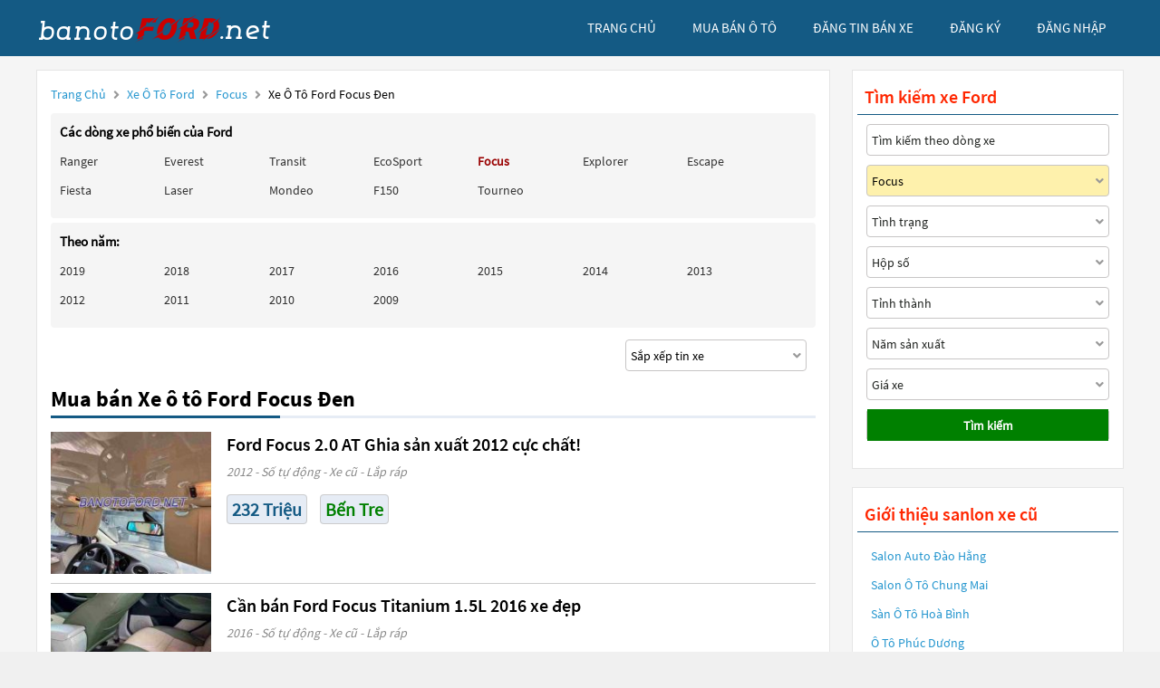

--- FILE ---
content_type: text/html; charset=UTF-8
request_url: https://banotoford.net/xe-oto-ford-focus-mau-den
body_size: 9971
content:
<!DOCTYPE html>
<html lang="vi">
<head>
    <meta http-equiv="content-language" content="vi" />
<meta name="language" content="Vietnamese,vn" />
<meta name="geo.region" content="VN" />
<meta name="robots" content="index,follow,noodp" />
<meta charset="UTF-8">
<meta http-equiv="Content-Type" content="text/html; charset=UTF-8">
<meta name="viewport" content="width=device-width, init-scale=1, maximum-scale=1"/>
<meta name="description" content="Mua bán Xe ô tô Ford Focus Đen giá rẻ uy tín , thông tin thị trường xe ô tô mới nhất . BanotoVN.net sàn giao dịch ô tô uy tín hàng đầu tại Việt Nam">
<meta name="keywords" content="ford Focus Đen, ford Focus Đen cũ, bán xe ford Focus Đen">
<meta itemprop="image" content="https://banotoford.net/templates/images/car_bb.jpg" />
<meta property="og:url" content="https://banotoford.net/xe-oto-ford-ford-focus-den" />
<meta property="og:type" content="website" />
<meta property="og:title" content="Mua bán Xe ô tô Ford Focus Đen giá rẻ" />
<meta property="og:description" content="Banotoford.net Sàn mua bán ô tô Ford uy tín hàng đầu Việt Nam" />
<meta property="og:image" content="https://banotoford.net/templates/images/car_bb.jpg" />
<meta property="og:site_name" content="Banotoford.net" />
<meta property="og:image:type" content="image/jpg" />
<meta property="og:image:width" content="626" />
<meta property="og:image:height" content="391" />





<title>Mua bán Xe ô tô Ford Focus Đen giá rẻ</title>
<link rel="shortcut icon" href="https://banotoford.net/templates/images/logo_car.png"/>
<link rel="canonical" href="https://banotoford.net/xe-oto-ford-ford-focus-den" />


<link href="https://banotoford.net/templates/fontawesome/css/all.css" rel="stylesheet" type="text/css"/>
<link rel="stylesheet" type="text/css" href="https://banotoford.net/templates/css/style.css"/>
<script src="https://banotoford.net/templates/js/jquery.min.js" type="text/javascript" ></script>
<script type='text/javascript' src='https://banotoford.net/templates/js/jquery.cookie.js'></script>
<script type='text/javascript' src='https://banotoford.net/templates/js/pageConfig.js'></script>
<!-- Global site tag (gtag.js) - Google Analytics -->
<script async src="https://www.googletagmanager.com/gtag/js?id=G-SLFVHYJ6GE"></script>
<script>
  window.dataLayer = window.dataLayer || [];
  function gtag(){dataLayer.push(arguments);}
  gtag('js', new Date());

  gtag('config', 'G-SLFVHYJ6GE');
</script>
<script>
    var URL_ROOT = 'https://banotoford.net';
    var URL_TPL = 'https://banotoford.net/templates';
    var URL_IMG = 'https://banotoford.net/uploads';
    var ps0 = "xe-oto-ford-focus-mau-den";
    var searchPage = "xe-oto-ford";
    var editPersonalInfo = "doi-thong-tin-ca-nhan";
</script>
</head>
<body>
<header>
    <!--<div class="container">-->
    <!---->
    <!--<span>-->
        <!--<i class="fa fa-user" aria-hidden="true"></i>-->
        <!--<a href="https://banotoford.net/dang-ky">Đăng ký</a>-->
    <!--</span>-->
    <!--<span>-->
        <!--<i class="fa fa-lock" aria-hidden="true"></i>-->
        <!--<a id="login" href="javascript:void(0);">Đăng nhập</a>-->
    <!--</span>-->
    <!---->
<!--</div>-->
<div class="popup-login">
    <div class="popup-form">
        <ul class="popup">
            <li class="title"><i class="fa fa-times-circle" aria-hidden="true"></i></li>
            <li class="content">
                <h1>Đăng nhập</h1>
                <div class="item">
                    <input class="phone" type="text" placeholder="Số điện thoại đăng nhập" maxlength="14"
                           onkeydown="importContent(this);">
                    <p class="warning-phone"></p>
                </div>
                <div class="item">
                    <input class="password" type="password" placeholder="Mật khẩu" maxlength="30"
                           onkeydown="importContent(this);">
                    <p class=" warning-password"></p>
                </div>
                <div class="btn-login box-btn">
                    <a class="login" href="javascript:void(0);">Đăng nhập</a>
                    <a class="forget-pw" href="javascript:void(0);">Quên mật khẩu</a>
                </div>
            </li>
        </ul>
    </div>
</div>

</header>
<menu>
    <script type='text/javascript' src='https://banotoford.net/templates/js/menu.js'></script>
<div class="container box-container">
    <div id="logo">
        <a href="https://banotoford.net" title="Banotoford.net Sàn mua bán ô tô Ford"><img src="https://banotoford.net/templates/images/logo-banotoford.png"/></a>
        <div class="box-icon">
            <a class="icon-search" onclick="showMenuMobile();" href="javascript:void(0);"><i class="fa fa-search"></i></a>
            <div class="icon-nav" onclick="myFunction(this)">
                <p class="bar1"></p>
                <p class="bar2"></p>
                <p class="bar3"></p>
            </div>
        </div>
    </div>
    <div id="menu">
        <ul class="box-menu">
            
            <li><a class="active-menu" href="https://banotoford.net" title="Banotoford.net Sàn mua bán ô tô Ford">trang chủ</a></li>
            <li><a href="https://banotoford.net/xe-oto-ford" title="Mua bán ô tô Ford">mua bán ô tô</a></li>
            <li><a href="https://banotoford.net/dang-tin-ban-xe" title="Đăng tin bán ô tô">Đăng tin bán xe</a></li>
            
            <li><a class="register-m" href="https://banotoford.net/dang-ky" >đăng ký</a></li>
            <li><a class="login-m" href="javascript:void(0);">đăng nhập</a></li>
            
        </ul>
    </div>
    <div class="mobile-nav hide">
        <div class="nav-title">
            <span>Tìm kiếm xe</span>
            <i class="fa fa-times" aria-hidden="true"></i>
        </div>
        <form action="https://banotoford.net/xe-oto-ford" method="post" id="nav-box-search-car">
            <ul class="nav-box-filter">
                <li class="item" id="nav-search" data-label="">
                    <i class="fa fa-search"></i>
                    <input type="text" placeholder="Tìm kiếm theo hãng xe, dòng xe" name="nav-tim-kiem" value="">
                </li>
                <li class="item" id="nav-dong-xe">
                    <input type="text" placeholder="Dòng xe" name="nav-dong-xe" readonly value="Focus">
                    <i class="fa fa-angle-down" aria-hidden="true"></i>
                </li>
                <li class="item" id="nav-tinh-trang">
                    <input type="text" placeholder="Tình trạng xe" name="nav-tinh-trang" readonly value="">
                    <i class="fa fa-angle-down" aria-hidden="true"></i>
                </li>
                <li class="item" id="nav-hop-so">
                    <input type="text" placeholder="Hộp số" name="nav-hop-so" readonly value="">
                    <i class="fa fa-angle-down" aria-hidden="true"></i>
                </li>
                <li class="item" id="nav-tinh-thanh">
                    <input type="text" placeholder="Tỉnh thành phố" name="nav-tinh-thanh" readonly value="">
                    <i class="fa fa-angle-down" aria-hidden="true"></i>
                </li>
                <li class="item" id="nav-nam-san-xuat">
                    <input type="text" placeholder="Năm sản xuất" name="nav-nam-san-xuat" readonly value="">
                    <i class="fa fa-angle-down" aria-hidden="true"></i>
                </li>
                <li class="item" id="nav-gia-xe">
                    <input type="text" placeholder="Giá xe" name="nav-gia-xe" readonly value="" data-value="">
                    <i class="fa fa-angle-down" aria-hidden="true"></i>
                </li>
            </ul>
            <div class="box-btn-nav">
                <button type="reset" class="btn-reset-nav" name="reset">Chọn lại</button>
                <button type="submit" class="btn-search-nav" name="submit">Tìm kiếm</button>
            </div>
            <div class="box-nav-list">
                <h2 class="title">
                    <span>Hãng xe</span>
                    <a href="javascript:void(0);">Quay lại</a>
                </h2>
                <ul class="nav-list-content nav-hang-xe" data-label="nav-hang-xe" data-value="0">
                    <li><ul class="item-box"></ul></li>
                    <li class="nav-see-more nav-see-more-make"><a href="javascript:void(0);" data-value="0">Xem thêm hãng xe</a></li>
                </ul>
                <ul class="nav-list-content nav-dong-xe" data-label="nav-dong-xe" data-value="0"></ul>
                <ul class="nav-list-content nav-tinh-thanh" data-label="nav-tinh-thanh" data-value="0"></ul>
                <ul class="nav-list-content nav-tinh-trang" data-label="nav-tinh-trang">
                    <li><a href="javascript:void(0);" 
                        data-value="1">Xe mới</a></li>
                    <li><a href="javascript:void(0);" 
                        data-value="2">Xe cũ</a></li>
                </ul>
                <ul class="nav-list-content nav-hop-so" data-label="nav-hop-so">
                    <li><a href="javascript:void(0);" 
                        data-value="1">Số tay</a></li>
                    <li><a href="javascript:void(0);" 
                        data-value="2">Số tự động</a></li>
                </ul>
                <ul class="nav-list-content nav-gia-xe" data-label="nav-gia-xe">
                    <li class="item-value">
                        <input type="text" class="nav-tu-gia" placeholder="Từ" maxlength="6" value="">
                        <input type="text" class="nav-den-gia" placeholder="Đến" maxlength="6" value= "">
                    </li>
                    <ul class="item-box-content from">
                        <li class="text">Hoặc chọn</li>
                        <li><a href="javascript:void(0);" data-value="50">50 Triệu</a></li>
                        <li><a href="javascript:void(0);" data-value="100">100 Triệu</a></li>
                        <li><a href="javascript:void(0);" data-value="150">150 Triệu</a></li>
                        <li><a href="javascript:void(0);" data-value="200">200 Triệu</a></li>
                        <li><a href="javascript:void(0);" data-value="300">300 Triệu</a></li>
                        <li><a href="javascript:void(0);" data-value="400">400 Triệu</a></li>
                        <li><a href="javascript:void(0);" data-value="500">500 Triệu</a></li>
                        <li><a href="javascript:void(0);" data-value="600">600 Triệu</a></li>
                        <li><a href="javascript:void(0);" data-value="700">700 Triệu</a></li>
                        <li><a href="javascript:void(0);" data-value="800">800 Triệu</a></li>
                        <li><a href="javascript:void(0);" data-value="900">900 Triệu</a></li>
                        <li><a href="javascript:void(0);" data-value="1000">1 Tỷ</a></li>
                        <li><a href="javascript:void(0);" data-value="1200">1,2 Tỷ</a></li>
                        <li><a href="javascript:void(0);" data-value="1400">1,4 Tỷ</a></li>
                        <li><a href="javascript:void(0);" data-value="1600">1,6 Tỷ</a></li>
                        <li><a href="javascript:void(0);" data-value="1800">1,8 Tỷ</a></li>
                        <li><a class="select-one" href="javascript:void(0);" data-value="2000">Trên 2 Tỷ</a></li>
                    </ul>
                    <ul class="item-box-content to">
                        <li><a href="javascript:void(0);" data-value="150">150 Triệu</a></li>
                        <li><a href="javascript:void(0);" data-value="200">200 Triệu</a></li>
                        <li><a href="javascript:void(0);" data-value="300">300 Triệu</a></li>
                        <li><a href="javascript:void(0);" data-value="400">400 Triệu</a></li>
                        <li><a href="javascript:void(0);" data-value="500">500 Triệu</a></li>
                        <li><a href="javascript:void(0);" data-value="600">600 Triệu</a></li>
                        <li><a href="javascript:void(0);" data-value="700">700 Triệu</a></li>
                        <li><a href="javascript:void(0);" data-value="800">800 Triệu</a></li>
                        <li><a href="javascript:void(0);" data-value="900">900 Triệu</a></li>
                        <li><a href="javascript:void(0);" data-value="1000">1 Tỷ</a></li>
                        <li><a href="javascript:void(0);" data-value="1200">1,2 Tỷ</a></li>
                        <li><a href="javascript:void(0);" data-value="1400">1,4 Tỷ</a></li>
                        <li><a href="javascript:void(0);" data-value="1600">1,6 Tỷ</a></li>
                        <li><a href="javascript:void(0);" data-value="1800">1,8 Tỷ</a></li>
                        <li><a class="select-one" href="javascript:void(0);" data-value="2000">Trên 2 Tỷ</a></li>
                    </ul>
                </ul>
                <ul class="nav-list-content nav-nam-san-xuat" data-label="nav-nam-san-xuat">
                    <li class="item-value">
                        <input type="text" class="nav-tu-nam" placeholder="Từ năm" maxlength="4" value= "">
                        <input type="text" class="nav-den-nam" placeholder="Đến năm" maxlength="4" value= "">
                    </li>
                    <ul class="item-box-content from">
                        <li class="text">Hoặc chọn</li>
                        <li><a href="javascript:void(0);" data-value="2021">Từ 2021</a></li>
                        <li><a href="javascript:void(0);" data-value="2020">Từ 2020</a></li>
                        <li><a href="javascript:void(0);" data-value="2019">Từ 2019</a></li>
                        <li><a href="javascript:void(0);" data-value="2018">Từ 2018</a></li>
                        <li><a href="javascript:void(0);" data-value="2017">Từ 2017</a></li>
                        <li><a href="javascript:void(0);" data-value="2016">Từ 2016</a></li>
                        <li><a href="javascript:void(0);" data-value="2015">Từ 2015</a></li>
                        <li><a href="javascript:void(0);" data-value="2014">Từ 2014</a></li>
                        <li><a href="javascript:void(0);" data-value="2013">Từ 2013</a></li>
                        <li><a href="javascript:void(0);" data-value="2012">Từ 2012</a></li>
                        <li><a href="javascript:void(0);" data-value="2011">Từ 2011</a></li>
                        <li><a href="javascript:void(0);" data-value="2010">Từ 2010</a></li>
                        <li><a href="javascript:void(0);" data-value="2009">Từ 2009</a></li>
                        <li><a href="javascript:void(0);" data-value="2008">Từ 2008</a></li>
                        <li><a href="javascript:void(0);" data-value="2007">Từ 2007</a></li>
                        <li><a href="javascript:void(0);" data-value="2006">Từ 2006</a></li>
                        <li>
                            <a class="select-one year1" href="javascript:void(0);" data-value="2000-2005">Từ 2000 - đến 2005</a>
                        </li>
                        <li>
                            <a class="select-one year2" href="javascript:void(0);" data-value="1991-2000">Từ 1991 - đến 2000</a>
                        </li>
                        <li><a class="select-one year3" href="javascript:void(0);" data-value="0-1991">Trước 1991</a></li>
                    </ul>
                    <ul class="item-box-content to">
                        <li><a href="javascript:void(0);" data-value="2021">Đến 2021</a></li>
                        <li><a href="javascript:void(0);" data-value="2020">Đến 2020</a></li>
                        <li><a href="javascript:void(0);" data-value="2019">Đến 2019</a></li>
                        <li><a href="javascript:void(0);" data-value="2018">Đến 2018</a></li>
                        <li><a href="javascript:void(0);" data-value="2017">Đến 2017</a></li>
                        <li><a href="javascript:void(0);" data-value="2016">Đến 2016</a></li>
                        <li><a href="javascript:void(0);" data-value="2015">Đến 2015</a></li>
                        <li><a href="javascript:void(0);" data-value="2014">Đến 2014</a></li>
                        <li><a href="javascript:void(0);" data-value="2013">Đến 2013</a></li>
                        <li><a href="javascript:void(0);" data-value="2012">Đến 2012</a></li>
                        <li><a href="javascript:void(0);" data-value="2011">Đến 2011</a></li>
                        <li><a href="javascript:void(0);" data-value="2010">Đến 2010</a></li>
                        <li><a href="javascript:void(0);" data-value="2009">Đến 2009</a></li>
                        <li><a href="javascript:void(0);" data-value="2008">Đến 2008</a></li>
                        <li><a href="javascript:void(0);" data-value="2007">Đến 2007</a></li>
                        <li><a href="javascript:void(0);" data-value="2006">Đến 2006</a></li>
                    </ul>
                </ul>
                <ul class="nav-list-content nav-phan-khuc" data-label="nav-phan-khuc">
                    <li><a href="javascript:void(0);"  data-value="1">Sedan</a></li>
                    <li><a href="javascript:void(0);"  data-value="2">SUV</a></li>
                    <li><a href="javascript:void(0);"  data-value="3">Coupe</a></li>
                    <li><a href="javascript:void(0);"  data-value="4">Crossover</a></li>
                    <li><a href="javascript:void(0);"  data-value="5">Hatchback</a></li>
                    <li><a href="javascript:void(0);"  data-value="6">Convertible Cabriolet</a></li>
                    <li><a href="javascript:void(0);"  data-value="7">Truck</a></li>
                    <li><a href="javascript:void(0);"  data-value="8">Van Minivan</a></li>
                    <li><a href="javascript:void(0);"  data-value="9">Wagon</a></li>
                </ul>
                <ul class="nav-list-content nav-nhien-lieu" data-label="nav-nhien-lieu">
                    <li><a href="javascript:void(0);"  data-value="1">Máy xăng</a></li>
                    <li><a href="javascript:void(0);"  data-value="2">Máy dầu</a></li>
                    <li><a href="javascript:void(0);"  data-value="3">Xe hybrid</a></li>
                    <li><a href="javascript:void(0);"  data-value="4">Xe điện</a></li>
                    <li><a href="javascript:void(0);"  data-value="9">Nhiên liệu khác</a></li>
                </ul>
                <ul class="nav-list-content nav-xuat-xu" data-label="nav-xuat-xu">
                    <li><a href="javascript:void(0);"  data-value="1">Nhập khẩu</a></li>
                    <li><a href="javascript:void(0);"  data-value="2">Lắp ráp</a></li>
                </ul>
                <ul class="nav-list-content nav-mau-xe" data-label="nav-mau-xe">
                    <li><a href="javascript:void(0);"  data-value="1">Bạc</a></li>
                    <li><a href="javascript:void(0);"  data-value="2">Cát</a></li>
                    <li><a href="javascript:void(0);"  data-value="3">Ghi</a></li>
                    <li><a href="javascript:void(0);"  data-value="4">Hai màu</a></li>
                    <li><a href="javascript:void(0);"  data-value="5">Hồng</a></li>
                    <li><a href="javascript:void(0);"  data-value="6">Nâu</a></li>
                    <li><a href="javascript:void(0);"  data-value="7">Tím</a></li>
                    <li><a href="javascript:void(0);"  data-value="8">Trắng</a></li>
                    <li><a href="javascript:void(0);"  data-value="9">Vàng</a></li>
                    <li><a href="javascript:void(0);"  data-value="10">Xanh</a></li>
                    <li><a href="javascript:void(0);"  data-value="11">Xám</a></li>
                    <li><a href="javascript:void(0);"  data-value="12">Đỏ</a></li>
                    <li><a href="javascript:void(0);"  data-value="13">Đồng</a></li>
                    <li><a href="javascript:void(0);"  class="active-sreach"  data-value="14">Đen</a></li>
                    <li><a href="javascript:void(0);"  data-value="15">Kem</a></li>
                    <li><a href="javascript:void(0);"  data-value="16">Cam</a></li>
                    <li><a href="javascript:void(0);"  data-value="99">Nhiều màu</a></li>
                    <li><a href="javascript:void(0);"  data-value="100">Màu khác</a></li>
                </ul>
                <ul class="nav-list-content nav-cho-ngoi" data-label="nav-cho-ngoi">
                    <li><a href="javascript:void(0);"  data-value="1-3">1-3 chỗ</a></li>
                    <li><a href="javascript:void(0);"  data-value="4-6">4-6 chỗ</a></li>
                    <li><a href="javascript:void(0);"  data-value="7-8">7-8 chỗ</a></li>
                    <li><a href="javascript:void(0);"  data-value="9-16">9-16 chỗ</a></li>
                    <li><a href="javascript:void(0);"  data-value="16-n">Hơn 16 chỗ</a></li>
                </ul>
            </div>
        </form>
    </div>
</div>
<script>
    function myFunction(x) {
        $('header').removeClass('active-menu-web');
        x.classList.toggle("change");
    }
</script>

</menu>
<main>
    <link rel="stylesheet" type="text/css" href="https://banotoford.net/templates/css/searchPage.css"/>
<script type='text/javascript' src='https://banotoford.net/templates/js/searchPage.js'></script>
<script type='text/javascript' src='https://banotoford.net/templates/js/pageUtils.js'></script>
<div class="container" id="wrapper">
    <div class="col-l">
        <p class="title-page">
            <a title="Banotoford.net Sàn mua bán ô tô Ford" href="https://banotoford.net">Trang chủ</a>
            <i class="fas fa-angle-right"></i>
            <a href="https://banotoford.net/xe-oto-ford" title="Bán xe ô tô Ford">Xe ô tô Ford</a>
            
            <i class="fas fa-angle-right"></i>
            <a href="https://banotoford.net/xe-oto-ford-ford-focus"
               title="Bán xe ô tô Ford Ford Focus">Focus
            </a>
            
            
            
            <i class="fas fa-angle-right"></i>
            <span id="str-link">Xe ô tô Ford Focus Đen</span>
            
        </p>
        <div class="popular-car-brands">
            <input id="car-make" type="hidden" value="ford" data-value="22">
            <input id="car-model" type="hidden" value="Focus" >
            
                <ul class="box-models-des">
                <li><h4>Các dòng xe phổ biến của Ford</h4></li>
                <li class="item">
                    <ul>
                        
                        <li>
                            <a href="https://banotoford.net/xe-oto-ford-ranger" title="Xe ô tô Ford Ranger">
                                
                                Ranger
                                
                            </a>
                        </li>
                        
                        <li>
                            <a href="https://banotoford.net/xe-oto-ford-everest" title="Xe ô tô Ford Everest">
                                
                                Everest
                                
                            </a>
                        </li>
                        
                        <li>
                            <a href="https://banotoford.net/xe-oto-ford-transit" title="Xe ô tô Ford Transit">
                                
                                Transit
                                
                            </a>
                        </li>
                        
                        <li>
                            <a href="https://banotoford.net/xe-oto-ford-ecosport" title="Xe ô tô Ford EcoSport">
                                
                                EcoSport
                                
                            </a>
                        </li>
                        
                        <li>
                            <a href="https://banotoford.net/xe-oto-ford-focus" title="Xe ô tô Ford Focus">
                                
                                <b style="color: #990000">Focus</b>
                                
                            </a>
                        </li>
                        
                        <li>
                            <a href="https://banotoford.net/xe-oto-ford-explorer" title="Xe ô tô Ford Explorer">
                                
                                Explorer
                                
                            </a>
                        </li>
                        
                        <li>
                            <a href="https://banotoford.net/xe-oto-ford-escape" title="Xe ô tô Ford Escape">
                                
                                Escape
                                
                            </a>
                        </li>
                        
                        <li>
                            <a href="https://banotoford.net/xe-oto-ford-fiesta" title="Xe ô tô Ford Fiesta">
                                
                                Fiesta
                                
                            </a>
                        </li>
                        
                        <li>
                            <a href="https://banotoford.net/xe-oto-ford-laser" title="Xe ô tô Ford Laser">
                                
                                Laser
                                
                            </a>
                        </li>
                        
                        <li>
                            <a href="https://banotoford.net/xe-oto-ford-mondeo" title="Xe ô tô Ford Mondeo">
                                
                                Mondeo
                                
                            </a>
                        </li>
                        
                        <li>
                            <a href="https://banotoford.net/xe-oto-ford-f150" title="Xe ô tô Ford F150">
                                
                                F150
                                
                            </a>
                        </li>
                        
                        <li>
                            <a href="https://banotoford.net/xe-oto-ford-tourneo" title="Xe ô tô Ford Tourneo">
                                
                                Tourneo
                                
                            </a>
                        </li>
                        
                        <li><a class="other-models" href="javascript:void(0);" onclick="seeMoreModels(22, 'Ford');">...</a></li>
                    </ul>
                </li>
            </ul>
                
                <ul class="box-models-des box-models-years">
                    <li><h4>Theo năm:</h4></li>
                    <li class="item">
                        <ul>
                            
                            <li>
                                <a href="https://banotoford.net/xe-oto-ford-focus-nam-2019" title="Xe ô tô ford Focus năm 2019">
                                    
                                    2019
                                    
                                </a>
                            </li>
                            
                            <li>
                                <a href="https://banotoford.net/xe-oto-ford-focus-nam-2018" title="Xe ô tô ford Focus năm 2018">
                                    
                                    2018
                                    
                                </a>
                            </li>
                            
                            <li>
                                <a href="https://banotoford.net/xe-oto-ford-focus-nam-2017" title="Xe ô tô ford Focus năm 2017">
                                    
                                    2017
                                    
                                </a>
                            </li>
                            
                            <li>
                                <a href="https://banotoford.net/xe-oto-ford-focus-nam-2016" title="Xe ô tô ford Focus năm 2016">
                                    
                                    2016
                                    
                                </a>
                            </li>
                            
                            <li>
                                <a href="https://banotoford.net/xe-oto-ford-focus-nam-2015" title="Xe ô tô ford Focus năm 2015">
                                    
                                    2015
                                    
                                </a>
                            </li>
                            
                            <li>
                                <a href="https://banotoford.net/xe-oto-ford-focus-nam-2014" title="Xe ô tô ford Focus năm 2014">
                                    
                                    2014
                                    
                                </a>
                            </li>
                            
                            <li>
                                <a href="https://banotoford.net/xe-oto-ford-focus-nam-2013" title="Xe ô tô ford Focus năm 2013">
                                    
                                    2013
                                    
                                </a>
                            </li>
                            
                            <li>
                                <a href="https://banotoford.net/xe-oto-ford-focus-nam-2012" title="Xe ô tô ford Focus năm 2012">
                                    
                                    2012
                                    
                                </a>
                            </li>
                            
                            <li>
                                <a href="https://banotoford.net/xe-oto-ford-focus-nam-2011" title="Xe ô tô ford Focus năm 2011">
                                    
                                    2011
                                    
                                </a>
                            </li>
                            
                            <li>
                                <a href="https://banotoford.net/xe-oto-ford-focus-nam-2010" title="Xe ô tô ford Focus năm 2010">
                                    
                                    2010
                                    
                                </a>
                            </li>
                            
                            <li>
                                <a href="https://banotoford.net/xe-oto-ford-focus-nam-2009" title="Xe ô tô ford Focus năm 2009">
                                    
                                    2009
                                    
                                </a>
                            </li>
                            
                        </ul>
                    </li>
                </ul>
                
            
        </div>
        <form class="box-sort col-city" method="post" action="https://banotoford.net/xe-oto-ford">
            <div class="filter-box">
                <div class="sort">
                    <input name="type-sort" data-value="0" value="Sắp xếp tin xe">
                    <i class="fas fa-angle-down"></i>
                </div>
            </div>
        </form>
        <ul class="content-sort">
            <li data-value="0">Sắp xếp tin xe</li>
            <li data-value="1">Tin mới đăng</li>
            <li data-value="2">Tin đăng cũ</li>
            <li data-value="3">Giá tăng dần</li>
            <li data-value="4">Giá giảm dần</li>
        </ul>
        <h1>Mua bán Xe ô tô Ford Focus Đen</h1>
        <div class="light"></div>
        
        
        <div class="m-car-info">
            <h3>
                <a href="https://banotoford.net/ban-xe-oto-ford-2.0_at_ghia-2012-id207007" title="Ford Focus 2.0 AT Ghia sản xuất 2012 cực chất!">
                    Ford Focus 2.0 AT Ghia sản xuất 2012 cực chất!
                </a>
            </h3>
        </div>
        <div class="box-car">
            <a class="box-img" href="https://banotoford.net/ban-xe-oto-ford-2.0_at_ghia-2012-id207007"
               title="Ford Focus 2.0 AT Ghia sản xuất 2012 cực chất!">
                <img src="https://banotoford.net/uploads/2026/01/207007/small_c5ff42108de7cf208b557d5768d5df34.jpg" alt="Ford Focus 2.0 AT Ghia sản xuất 2012 cực chất!">
            </a>
            <div class="car-info">
                <ul class="box-t">
                    <li class="title">
                        <h3>
                            <a href="https://banotoford.net/ban-xe-oto-ford-2.0_at_ghia-2012-id207007"
                               title="Ford Focus 2.0 AT Ghia sản xuất 2012 cực chất!">
                                Ford Focus 2.0 AT Ghia sản xuất 2012 cực chất!
                            </a>
                        </h3>
                    </li>
                </ul>
                <p class="box-b">2012 - Số tự động - Xe cũ - Lắp ráp</p>
                <p class="city-name price">
                    <span class="item-price">232 Triệu</span>
                    <span class="item-city">Bến Tre</span>
                </p>
            </div>
        </div>
        
        <div class="m-car-info">
            <h3>
                <a href="https://banotoford.net/ban-xe-oto-ford-titanium_1.5l-2016-id205101" title="Cần bán Ford Focus Titanium 1.5L 2016 xe đẹp">
                    Cần bán Ford Focus Titanium 1.5L 2016 xe đẹp
                </a>
            </h3>
        </div>
        <div class="box-car">
            <a class="box-img" href="https://banotoford.net/ban-xe-oto-ford-titanium_1.5l-2016-id205101"
               title="Cần bán Ford Focus Titanium 1.5L 2016 xe đẹp">
                <img src="https://banotoford.net/uploads/2025/48/205101/small_061d7965f8e35a2988782f31a682757a.jpg" alt="Cần bán Ford Focus Titanium 1.5L 2016 xe đẹp">
            </a>
            <div class="car-info">
                <ul class="box-t">
                    <li class="title">
                        <h3>
                            <a href="https://banotoford.net/ban-xe-oto-ford-titanium_1.5l-2016-id205101"
                               title="Cần bán Ford Focus Titanium 1.5L 2016 xe đẹp">
                                Cần bán Ford Focus Titanium 1.5L 2016 xe đẹp
                            </a>
                        </h3>
                    </li>
                </ul>
                <p class="box-b">2016 - Số tự động - Xe cũ - Lắp ráp</p>
                <p class="city-name price">
                    <span class="item-price">350 Triệu</span>
                    <span class="item-city">Thanh Hóa</span>
                </p>
            </div>
        </div>
        
        <div class="m-car-info">
            <h3>
                <a href="https://banotoford.net/ban-xe-oto-ford-2.0_at_ghia-2011-id204788" title="Ford Focus 2.0 AT Ghia model 2011 xe chuẩn hết ý">
                    Ford Focus 2.0 AT Ghia model 2011 xe chuẩn hết ý
                </a>
            </h3>
        </div>
        <div class="box-car">
            <a class="box-img" href="https://banotoford.net/ban-xe-oto-ford-2.0_at_ghia-2011-id204788"
               title="Ford Focus 2.0 AT Ghia model 2011 xe chuẩn hết ý">
                <img src="https://banotoford.net/uploads/2025/48/204788/small_17ced53448a8a4d5401dfee2425c39b0.jpg" alt="Ford Focus 2.0 AT Ghia model 2011 xe chuẩn hết ý">
            </a>
            <div class="car-info">
                <ul class="box-t">
                    <li class="title">
                        <h3>
                            <a href="https://banotoford.net/ban-xe-oto-ford-2.0_at_ghia-2011-id204788"
                               title="Ford Focus 2.0 AT Ghia model 2011 xe chuẩn hết ý">
                                Ford Focus 2.0 AT Ghia model 2011 xe chuẩn hết ý
                            </a>
                        </h3>
                    </li>
                </ul>
                <p class="box-b">2011 - Số tự động - Xe cũ - Lắp ráp</p>
                <p class="city-name price">
                    <span class="item-price">195 Triệu</span>
                    <span class="item-city">Bà Rịa Vũng Tàu</span>
                </p>
            </div>
        </div>
        
        <div class="m-car-info">
            <h3>
                <a href="https://banotoford.net/ban-xe-oto-ford-1.8_mt-2011-id204431" title="Bán Ford Focus 1.8 MT, màu Đen, Máy xăng, 2011">
                    Bán Ford Focus 1.8 MT, màu Đen, Máy xăng, 2011
                </a>
            </h3>
        </div>
        <div class="box-car">
            <a class="box-img" href="https://banotoford.net/ban-xe-oto-ford-1.8_mt-2011-id204431"
               title="Bán Ford Focus 1.8 MT, màu Đen, Máy xăng, 2011">
                <img src="https://banotoford.net/uploads/2025/47/204431/small_5299b42b931f674fbb206468f4a2d567.jpg" alt="Bán Ford Focus 1.8 MT, màu Đen, Máy xăng, 2011">
            </a>
            <div class="car-info">
                <ul class="box-t">
                    <li class="title">
                        <h3>
                            <a href="https://banotoford.net/ban-xe-oto-ford-1.8_mt-2011-id204431"
                               title="Bán Ford Focus 1.8 MT, màu Đen, Máy xăng, 2011">
                                Bán Ford Focus 1.8 MT, màu Đen, Máy xăng, 2011
                            </a>
                        </h3>
                    </li>
                </ul>
                <p class="box-b">2011 - Số tay - Xe cũ - Lắp ráp</p>
                <p class="city-name price">
                    <span class="item-price">120 Triệu</span>
                    <span class="item-city">Hà Nội</span>
                </p>
            </div>
        </div>
        
        <div class="m-car-info">
            <h3>
                <a href="https://banotoford.net/ban-xe-oto-ford-trend_1.5l-2017-id203502" title="Cần bán gấp Ford Focus Trend 1.5L năm 2017 giá cực tốt">
                    Cần bán gấp Ford Focus Trend 1.5L năm 2017 giá cực tốt
                </a>
            </h3>
        </div>
        <div class="box-car">
            <a class="box-img" href="https://banotoford.net/ban-xe-oto-ford-trend_1.5l-2017-id203502"
               title="Cần bán gấp Ford Focus Trend 1.5L năm 2017 giá cực tốt">
                <img src="https://banotoford.net/uploads/2025/44/203502/small_44e894829c6858a07c83caf5f8ac8421.jpg" alt="Cần bán gấp Ford Focus Trend 1.5L năm 2017 giá cực tốt">
            </a>
            <div class="car-info">
                <ul class="box-t">
                    <li class="title">
                        <h3>
                            <a href="https://banotoford.net/ban-xe-oto-ford-trend_1.5l-2017-id203502"
                               title="Cần bán gấp Ford Focus Trend 1.5L năm 2017 giá cực tốt">
                                Cần bán gấp Ford Focus Trend 1.5L năm 2017 giá cực tốt
                            </a>
                        </h3>
                    </li>
                </ul>
                <p class="box-b">2017 - Số tự động - Xe cũ - Lắp ráp</p>
                <p class="city-name price">
                    <span class="item-price">345 Triệu</span>
                    <span class="item-city">TP HCM</span>
                </p>
            </div>
        </div>
        
        <div class="m-car-info">
            <h3>
                <a href="https://banotoford.net/ban-xe-oto-ford-titanium_2.0_at-2014-id203184" title="Ford Focus Titanium 2.0 AT sản xuất 2014 cực chất!">
                    Ford Focus Titanium 2.0 AT sản xuất 2014 cực chất!
                </a>
            </h3>
        </div>
        <div class="box-car">
            <a class="box-img" href="https://banotoford.net/ban-xe-oto-ford-titanium_2.0_at-2014-id203184"
               title="Ford Focus Titanium 2.0 AT sản xuất 2014 cực chất!">
                <img src="https://banotoford.net/uploads/2025/43/203184/small_f1c05073cb8adf5c1ad7dc0371be29ab.jpg" alt="Ford Focus Titanium 2.0 AT sản xuất 2014 cực chất!">
            </a>
            <div class="car-info">
                <ul class="box-t">
                    <li class="title">
                        <h3>
                            <a href="https://banotoford.net/ban-xe-oto-ford-titanium_2.0_at-2014-id203184"
                               title="Ford Focus Titanium 2.0 AT sản xuất 2014 cực chất!">
                                Ford Focus Titanium 2.0 AT sản xuất 2014 cực chất!
                            </a>
                        </h3>
                    </li>
                </ul>
                <p class="box-b">2014 - Số tự động - Xe cũ - Lắp ráp</p>
                <p class="city-name price">
                    <span class="item-price">260 Triệu</span>
                    <span class="item-city">Hà Nội</span>
                </p>
            </div>
        </div>
        
        <div class="m-car-info">
            <h3>
                <a href="https://banotoford.net/ban-xe-oto-ford-1.8_at-2012-id203152" title="Cần bán Ford Focus 1.8 AT đời 2012">
                    Cần bán Ford Focus 1.8 AT đời 2012
                </a>
            </h3>
        </div>
        <div class="box-car">
            <a class="box-img" href="https://banotoford.net/ban-xe-oto-ford-1.8_at-2012-id203152"
               title="Cần bán Ford Focus 1.8 AT đời 2012">
                <img src="https://banotoford.net/uploads/2025/43/203152/small_01ec6364a83c8b891b7dc22f54b0f252.jpg" alt="Cần bán Ford Focus 1.8 AT đời 2012">
            </a>
            <div class="car-info">
                <ul class="box-t">
                    <li class="title">
                        <h3>
                            <a href="https://banotoford.net/ban-xe-oto-ford-1.8_at-2012-id203152"
                               title="Cần bán Ford Focus 1.8 AT đời 2012">
                                Cần bán Ford Focus 1.8 AT đời 2012
                            </a>
                        </h3>
                    </li>
                </ul>
                <p class="box-b">2012 - Số tự động - Xe cũ - Lắp ráp</p>
                <p class="city-name price">
                    <span class="item-price">267 Triệu</span>
                    <span class="item-city">TP HCM</span>
                </p>
            </div>
        </div>
        
        
        <div id="ctl00_mainContent_ctl01_divPager" class="pagination-outter">
            
        </div>
        
        
    </div>
    <div class="col-r">
        <form action="https://banotoford.net/xe-oto-ford" method="post" class="box-content col-r-bg" id="box-search-car">
            <h3>Tìm kiếm xe Ford</h3>
            <ul>
                <li class="item item-filter item-search-text">
                    <input type="text" placeholder="Tìm kiếm theo dòng xe" name="tim-kiem" value="">
                </li>
                <li class="item item-filter" id="ds-dong-xe">
                    <input type="text" placeholder="Chọn dòng xe" name="dong-xe" readonly value="Focus">
                    <i class="fas fa-angle-down"></i>
                </li>
                <li class="item item-filter" id="ds-tinh-trang">
                    <input type="text" placeholder="Tình trạng" name="tinh-trang" readonly value="">
                    <i class="fas fa-angle-down"></i>
                </li>
                <li class="item item-filter" id="hop-so">
                    <input type="text" placeholder="Hộp số" name="hop-so" readonly value="">
                    <i class="fas fa-angle-down"></i>
                </li>
                <li class="item item-filter" id="tinh-thanh">
                    <input type="text" placeholder="Tỉnh thành" name="tinh-thanh" readonly value="">
                    <i class="fas fa-angle-down"></i>
                </li>
                <li class="item item-filter" id="nam-san-xuat">
                    <input type="text" placeholder="Năm sản xuất" name="nam-san-xuat" readonly value="">
                    <i class="fas fa-angle-down"></i>
                </li>
                <li class="item item-filter" id="ds-gia-xe">
                    <input type="text" placeholder="Giá xe" name="gia-xe" readonly value="" data-value="">
                    <i class="fas fa-angle-down"></i>
                </li>
                <li class="item box-btn-submit">
                    <button type="submit" class="btn-submit" name="submit">Tìm kiếm</button>
                </li>
            </ul>
            <ul class="list-content ds-hang-xe" data-label="ds-hang-xe" data-value="0">
                <li><ul class="item-box"></ul></li>
                <li class="see-more see-more-make"><a href="javascript:void(0);" data-value="0">Xem thêm hãng xe</a></li>
            </ul>
            
            <ul class="list-content ds-dong-xe" data-label="ds-dong-xe" data-value="1"></ul>
            
            <ul class="list-content tinh-thanh" data-label="tinh-thanh" data-value="0"></ul>
            <ul class="list-content ds-tinh-trang" data-label="ds-tinh-trang">
                <li>
                    <a href="javascript:void(0);" data-value="1" >Xe mới</a>
                </li>
                <li>
                    <a href="javascript:void(0);" data-value="2" >Xe cũ</a>
                </li>
            </ul>
            <ul class="list-content hop-so" data-label="hop-so">
                <li><a href="javascript:void(0);" 
                    data-value="1">Số tay</a>
                </li>
                <li><a href="javascript:void(0);" 
                    data-value="2">Số tự động</a>
                </li>
            </ul>
            <ul class="list-content ds-gia-xe" data-label="ds-gia-xe">
                <li class="item-value">
                    <input type="text" class="tu-gia" placeholder="Từ" maxlength="6" value= "">
                    <input type="text" class="den-gia" placeholder="Đến" maxlength="6" value= "">
                </li>
                <ul class="item-box-content from">
                    <li class="text">Hoặc chọn</li>
                    <li><a href="javascript:void(0);" data-value="50">50 Triệu</a></li>
                    <li><a href="javascript:void(0);" data-value="100">100 Triệu</a></li>
                    <li><a href="javascript:void(0);" data-value="150">150 Triệu</a></li>
                    <li><a href="javascript:void(0);" data-value="200">200 Triệu</a></li>
                    <li><a href="javascript:void(0);" data-value="300">300 Triệu</a></li>
                    <li><a href="javascript:void(0);" data-value="400">400 Triệu</a></li>
                    <li><a href="javascript:void(0);" data-value="500">500 Triệu</a></li>
                    <li><a href="javascript:void(0);" data-value="600">600 Triệu</a></li>
                    <li><a href="javascript:void(0);" data-value="700">700 Triệu</a></li>
                    <li><a href="javascript:void(0);" data-value="800">800 Triệu</a></li>
                    <li><a href="javascript:void(0);" data-value="900">900 Triệu</a></li>
                    <li><a href="javascript:void(0);" data-value="1000">1 Tỷ</a></li>
                    <li><a href="javascript:void(0);" data-value="1200">1,2 Tỷ</a></li>
                    <li><a href="javascript:void(0);" data-value="1400">1,4 Tỷ</a></li>
                    <li><a href="javascript:void(0);" data-value="1600">1,6 Tỷ</a></li>
                    <li><a href="javascript:void(0);" data-value="1800">1,8 Tỷ</a></li>
                    <li><a class="select-one" href="javascript:void(0);" data-value="2000">Trên 2 Tỷ</a></li>
                </ul>
                <ul class="item-box-content to">
                    <li><a href="javascript:void(0);" data-value="150">150 Triệu</a></li>
                    <li><a href="javascript:void(0);" data-value="200">200 Triệu</a></li>
                    <li><a href="javascript:void(0);" data-value="300">300 Triệu</a></li>
                    <li><a href="javascript:void(0);" data-value="400">400 Triệu</a></li>
                    <li><a href="javascript:void(0);" data-value="500">500 Triệu</a></li>
                    <li><a href="javascript:void(0);" data-value="600">600 Triệu</a></li>
                    <li><a href="javascript:void(0);" data-value="700">700 Triệu</a></li>
                    <li><a href="javascript:void(0);" data-value="800">800 Triệu</a></li>
                    <li><a href="javascript:void(0);" data-value="900">900 Triệu</a></li>
                    <li><a href="javascript:void(0);" data-value="1000">1 Tỷ</a></li>
                    <li><a href="javascript:void(0);" data-value="1200">1,2 Tỷ</a></li>
                    <li><a href="javascript:void(0);" data-value="1400">1,4 Tỷ</a></li>
                    <li><a href="javascript:void(0);" data-value="1600">1,6 Tỷ</a></li>
                    <li><a href="javascript:void(0);" data-value="1800">1,8 Tỷ</a></li>
                    <li><a class="select-one" href="javascript:void(0);" data-value="2000">Trên 2 Tỷ</a></li>
                </ul>
            </ul>
            <ul class="list-content nam-san-xuat" data-label="nam-san-xuat">
                <li class="item-value">
                    <input type="text" class="tu-nam" placeholder="Từ năm" maxlength="4" value= "">
                    <input type="text" class="den-nam" placeholder="Đến năm" maxlength="4" value= "">
                </li>
                <ul class="item-box-content from">
                    <li class="text">Hoặc chọn</li>
                    <li><a href="javascript:void(0);" data-value="2021">Từ 2021</a></li>
                    <li><a href="javascript:void(0);" data-value="2020">Từ 2020</a></li>
                    <li><a href="javascript:void(0);" data-value="2019">Từ 2019</a></li>
                    <li><a href="javascript:void(0);" data-value="2018">Từ 2018</a></li>
                    <li><a href="javascript:void(0);" data-value="2017">Từ 2017</a></li>
                    <li><a href="javascript:void(0);" data-value="2016">Từ 2016</a></li>
                    <li><a href="javascript:void(0);" data-value="2015">Từ 2015</a></li>
                    <li><a href="javascript:void(0);" data-value="2014">Từ 2014</a></li>
                    <li><a href="javascript:void(0);" data-value="2013">Từ 2013</a></li>
                    <li><a href="javascript:void(0);" data-value="2012">Từ 2012</a></li>
                    <li><a href="javascript:void(0);" data-value="2011">Từ 2011</a></li>
                    <li><a href="javascript:void(0);" data-value="2010">Từ 2010</a></li>
                    <li><a href="javascript:void(0);" data-value="2009">Từ 2009</a></li>
                    <li><a href="javascript:void(0);" data-value="2008">Từ 2008</a></li>
                    <li><a href="javascript:void(0);" data-value="2007">Từ 2007</a></li>
                    <li><a href="javascript:void(0);" data-value="2006">Từ 2006</a></li>
                    <li>
                        <a class="select-one year1" href="javascript:void(0);" data-value="2000-2005">Từ 2000 - đến 2005</a>
                    </li>
                    <li>
                        <a class="select-one year2" href="javascript:void(0);" data-value="1991-2000">Từ 1991 - đến 2000</a>
                    </li>
                    <li><a class="select-one year3" href="javascript:void(0);" data-value="0-1991">Trước 1991</a></li>
                </ul>
                <ul class="item-box-content to">
                    <li><a href="javascript:void(0);" data-value="2021">Đến 2021</a></li>
                    <li><a href="javascript:void(0);" data-value="2020">Đến 2020</a></li>
                    <li><a href="javascript:void(0);" data-value="2019">Đến 2019</a></li>
                    <li><a href="javascript:void(0);" data-value="2018">Đến 2018</a></li>
                    <li><a href="javascript:void(0);" data-value="2017">Đến 2017</a></li>
                    <li><a href="javascript:void(0);" data-value="2016">Đến 2016</a></li>
                    <li><a href="javascript:void(0);" data-value="2015">Đến 2015</a></li>
                    <li><a href="javascript:void(0);" data-value="2014">Đến 2014</a></li>
                    <li><a href="javascript:void(0);" data-value="2013">Đến 2013</a></li>
                    <li><a href="javascript:void(0);" data-value="2012">Đến 2012</a></li>
                    <li><a href="javascript:void(0);" data-value="2011">Đến 2011</a></li>
                    <li><a href="javascript:void(0);" data-value="2010">Đến 2010</a></li>
                    <li><a href="javascript:void(0);" data-value="2009">Đến 2009</a></li>
                    <li><a href="javascript:void(0);" data-value="2008">Đến 2008</a></li>
                    <li><a href="javascript:void(0);" data-value="2007">Đến 2007</a></li>
                    <li><a href="javascript:void(0);" data-value="2006">Đến 2006</a></li>
                </ul>
            </ul>
            <ul class="list-content phan-khuc" data-label="phan-khuc">
                <li>
                    <a href="javascript:void(0);" 
                    data-value="1">Sedan</a>
                </li>
                <li>
                    <a href="javascript:void(0);" 
                    data-value="2">SUV</a>
                </li>
                <li>
                    <a href="javascript:void(0);" 
                    data-value="3">Coupe</a>
                </li>
                <li>
                    <a href="javascript:void(0);" 
                    data-value="4">Crossover</a>
                </li>
                <li>
                    <a href="javascript:void(0);" 
                    data-value="5">Hatchback</a>
                </li>
                <li>
                    <a href="javascript:void(0);" 
                    data-value="6">Convertible</a>
                </li>
                <li>
                    <a href="javascript:void(0);" 
                    data-value="7">Truck</a>
                </li>
                <li>
                    <a href="javascript:void(0);" 
                    data-value="8">Van Minivan</a>
                </li>
                <li>
                    <a href="javascript:void(0);" data-value="9" >Wagon</a>
                </li>
            </ul>
            <ul class="list-content xuat-xu" data-label="xuat-xu">
                <li>
                    <a href="javascript:void(0);" 
                    data-value="1">Nhập khẩu</a>
                </li>
                <li>
                    <a href="javascript:void(0);" 
                    data-value="2">Lắp ráp</a>
                </li>
            </ul>
            <ul class="list-content mau-xe" data-label="mau-xe">
                <li><a href="javascript:void(0);" 
                    data-value="1">Bạc</a>
                </li>
                <li><a href="javascript:void(0);" 
                    data-value="2">Cát</a>
                </li>
                <li><a href="javascript:void(0);" 
                    data-value="3">Ghi</a>
                </li>
                <li><a href="javascript:void(0);" 
                    data-value="4">Hai
                    màu</a></li>
                <li><a href="javascript:void(0);" 
                    data-value="5">Hồng</a>
                </li>
                <li><a href="javascript:void(0);" 
                    data-value="6">Nâu</a>
                </li>
                <li><a href="javascript:void(0);" 
                    data-value="7">Tím</a>
                </li>
                <li><a href="javascript:void(0);" 
                    data-value="8">Trắng</a>
                </li>
                <li><a href="javascript:void(0);" 
                    data-value="9">Vàng</a>
                </li>
                <li><a href="javascript:void(0);" 
                    data-value="10">Xanh</a>
                </li>
                <li><a href="javascript:void(0);" 
                    data-value="11">Xám</a>
                </li>
                <li><a href="javascript:void(0);" 
                    data-value="12">Đỏ</a>
                </li>
                <li><a href="javascript:void(0);" 
                    data-value="13">Đồng</a>
                </li>
                <li><a href="javascript:void(0);"  class="active-sreach" 
                    data-value="14">Đen</a>
                </li>
                <li><a href="javascript:void(0);" 
                    data-value="15">Kem</a>
                </li>
                <li><a href="javascript:void(0);" 
                    data-value="16">Cam</a>
                </li>
                <li><a href="javascript:void(0);" 
                    data-value="99">Nhiều màu</a>
                </li>
                <li><a href="javascript:void(0);" 
                    data-value="100">Màu khác</a>
                </li>
            </ul>
            <ul class="list-content cho-ngoi" data-label="cho-ngoi">
                <li><a href="javascript:void(0);" data-value="1-3" >Từ 1-3 chỗ</a></li>
                <li><a href="javascript:void(0);" data-value="4-6" >Từ 4-6 chỗ</a></li>
                <li><a href="javascript:void(0);" data-value="7-8" >Từ 7-8 chỗ</a></li>
                <li><a href="javascript:void(0);" data-value="9-16" >Từ 9-16 chỗ</a></li>
                <li><a href="javascript:void(0);" data-value="16-n" >Hơn 16 chỗ</a></li>
            </ul>
            <ul class="list-content nhien-lieu" data-label="nhien-lieu">
                <li><a href="javascript:void(0);" 
                    data-value="1">Máy xăng</a></li>
                <li><a href="javascript:void(0);" 
                    data-value="2">Máy dầu</a></li>
                <li><a href="javascript:void(0);" 
                    data-value="3">Xe
                    hybrid</a></li>
                <li><a href="javascript:void(0);" 
                    data-value="4">Xe điện</a></li>
                <li><a href="javascript:void(0);" 
                    data-value="9">Nhiên liệu khác</a></li>
            </ul>
        </form>
        
        <div class="box-content col-r-bg">
            <h3>Giới thiệu sanlon xe cũ</h3>
            <ul>
                
                <li class="key-word">
                    <a href="https://otodaohang.com" title="Salon Auto Đào Hằng"><span>Salon Auto Đào Hằng</span></a>
                </li>
                
                <li class="key-word">
                    <a href="https://otochungmai.com" title="Salon Ô Tô Chung Mai"><span>Salon Ô Tô Chung Mai</span></a>
                </li>
                
                <li class="key-word">
                    <a href="https://hoabinhauto.com" title="Sàn Ô tô Hoà Bình"><span>Sàn Ô tô Hoà Bình</span></a>
                </li>
                
                <li class="key-word">
                    <a href="https://otophucduong.com" title="Ô tô Phúc Dương"><span>Ô tô Phúc Dương</span></a>
                </li>
                
                <li class="key-word">
                    <a href="https://autobinhcuong.com" title="Auto Bình Cường"><span>Auto Bình Cường</span></a>
                </li>
                
                <li class="key-word">
                    <a href="https://otobaokhang.com" title="Ô tô Bảo Khang"><span>Ô tô Bảo Khang</span></a>
                </li>
                
                <li class="key-word">
                    <a href="https://vietcuongauto.com" title="Việt Cường Auto"><span>Việt Cường Auto</span></a>
                </li>
                
                <li class="key-word">
                    <a href="https://autominhluan.com" title="Auto Minh Luân"><span>Auto Minh Luân</span></a>
                </li>
                
                <li class="key-word">
                    <a href="https://xehoiductri.vn" title="Đức Trí Auto"><span>Đức Trí Auto</span></a>
                </li>
                
                <li class="key-word">
                    <a href="https://hongphuongauto.com" title="Hồng Phương Auto"><span>Hồng Phương Auto</span></a>
                </li>
                
            </ul>
        </div>
        
        <div class="box-content col-r-bg">
            <h3>Có thể bạn cần</h3>
            <ul>
                <li class="key-word">
                    <a href="https://banotovn.net/" title="Mua bán ô tô">Mua bán ô tô</a>
                </li>
                
                <li class="key-word">
                    <a href="https://banototoyota.com" title="Mua bán ô tô toyota">Mua bán ô tô <span>toyota</span></a>
                </li>
                
                <li class="key-word">
                    <a href="https://banotohyundai.com" title="Mua bán ô tô hyundai">Mua bán ô tô <span>hyundai</span></a>
                </li>
                
                <li class="key-word">
                    <a href="https://banotomazda.com" title="Mua bán ô tô mazda">Mua bán ô tô <span>mazda</span></a>
                </li>
                
                <li class="key-word">
                    <a href="https://banotobmw.com" title="Mua bán ô tô bmw">Mua bán ô tô <span>bmw</span></a>
                </li>
                
                <li class="key-word">
                    <a href="https://banotohonda.net" title="Mua bán ô tô honda">Mua bán ô tô <span>honda</span></a>
                </li>
                
                <li class="key-word">
                    <a href="https://banotokia.com" title="Mua bán ô tô kia">Mua bán ô tô <span>kia</span></a>
                </li>
                
                <li class="key-word">
                    <a href="https://banotomercedes.com" title="Mua bán ô tô mercedes">Mua bán ô tô <span>mercedes</span></a>
                </li>
                
                <li class="key-word">
                    <a href="https://banotomitsubishi.com" title="Mua bán ô tô mitsubishi">Mua bán ô tô <span>mitsubishi</span></a>
                </li>
                
                <li class="key-word">
                    <a href="https://banotosuzuki.net" title="Mua bán ô tô suzuki">Mua bán ô tô <span>suzuki</span></a>
                </li>
                
                <li class="key-word">
                    <a href="https://banotonissan.com" title="Mua bán ô tô nissan">Mua bán ô tô <span>nissan</span></a>
                </li>
                
                <li class="key-word">
                    <a href="https://banotolexus.com/" title="Mua bán ô tô lexus">Mua bán ô tô <span>lexus</span></a>
                </li>
                
                <li class="key-word">
                    <a href="https://banotovinfast.com" title="Mua bán ô tô vinfast">Mua bán ô tô <span>vinfast</span></a>
                </li>
                
            </ul>
        </div>
    </div>
    <div class="col-b">
        <div class="intro_news">
            Bạn đang tìm kiếm thông tin về dòng
            <a href=" https://banotoford.net/xe-oto-ford-focus " title="Xe ô tô Ford Focus Đen">
                <strong class="news-bt">Xe ô tô Ford Focus Đen</strong>
            </a>? Để lựa chọn cho mình
            chiếc xe phù hợp nhất hãy đến với trang web Banotoford.net - một địa chỉ mua bán xe uy tín tại Việt
            Nam. Tại đây, bạn sẽ được cập nhật thông tin giá cả và các mẫu xe mới nhất, đầy đủ và chính xác nhất,
            giúp bạn dễ dàng tìm kiếm chiếc xe ô tô đã qua sử dụng hoặc xe mới chính hãng phù hợp với nhu cầu của
            mình với giá cả hợp lý nhất. Nếu bạn đang muốn bán chiếc xe đã sử dụng, Banotoford.net cũng là địa
            chỉ lý tưởng để bạn đăng tin miễn phí và rao bán xe một cách nhanh chóng, dễ dàng và hiệu quả.
        </div>
        <div class="content_news">
            <div class="content-db">
                
                <p><strong>Giới thiệu về xe Ford Focus</strong></p>

<p>Ford Focus l&agrave; một mẫu xe hạng nhỏ của h&atilde;ng xe hơi Ford Motor Company, được giới thiệu lần đầu ti&ecirc;n v&agrave;o năm 1998. Xe Ford Focus c&oacute; thiết kế hiện đại, nhiều t&iacute;nh năng tiện nghi v&agrave; được trang bị động cơ mạnh mẽ, hiệu suất cao.</p>

<p>Mẫu xe n&agrave;y c&oacute; nhiều phi&ecirc;n bản với nhiều t&ugrave;y chọn động cơ, bao gồm động cơ xăng v&agrave; diesel. T&ugrave;y chọn động cơ xăng bao gồm c&aacute;c loại động cơ 3 xi-lanh 1.0L EcoBoost, động cơ 4 xi-lanh 1.5L v&agrave; 2.0L EcoBoost. T&ugrave;y chọn động cơ diesel bao gồm c&aacute;c loại động cơ TDCi dung t&iacute;ch 1.5L v&agrave; 2.0L.</p>

<p>Ford Focus c&oacute; nhiều t&iacute;nh năng an to&agrave;n, bao gồm hệ thống phanh ABS, hệ thống kiểm so&aacute;t độ b&aacute;m đường, hệ thống cảnh b&aacute;o va chạm trước, hệ thống kiểm so&aacute;t h&agrave;nh tr&igrave;nh v&agrave; hệ thống gi&aacute;m s&aacute;t điểm m&ugrave;. Ngo&agrave;i ra, xe cũng được trang bị nhiều t&iacute;nh năng tiện nghi như hệ thống &acirc;m thanh cao cấp, m&agrave;n h&igrave;nh cảm ứng, hệ thống giải tr&iacute; SYNC, hệ thống điều h&ograve;a kh&ocirc;ng kh&iacute;, cửa sổ trời v&agrave; nội thất bọc da.</p>

<p>Tổng thể, Ford Focus l&agrave; một mẫu xe hạng nhỏ với nhiều t&iacute;nh năng an to&agrave;n v&agrave; tiện nghi, đ&aacute;p ứng nhu cầu di chuyển trong th&agrave;nh phố v&agrave; đường trường của người d&ugrave;ng.</p>

<p><img alt="" src="/uploads/news/images/Focus/11.jpg" style="height:683px; width:1358px" /></p>

<p><strong>Đ&aacute;nh gi&aacute;&nbsp;về xe Ford Focus</strong></p>

<p>Ưu điểm của xe Ford Focus:</p>

<ol>
	<li>
	<p>Thiết kế hấp dẫn: Ford Focus c&oacute; thiết kế đẹp mắt v&agrave; hiện đại với đường n&eacute;t sắc sảo v&agrave; đầy c&aacute; t&iacute;nh.</p>
	</li>
	<li>
	<p>Động cơ mạnh mẽ: Ford Focus được trang bị động cơ mạnh mẽ v&agrave; tiết kiệm nhi&ecirc;n liệu, gi&uacute;p xe vận h&agrave;nh mượt m&agrave; v&agrave; hiệu suất cao.</p>
	</li>
	<li>
	<p>Tiện nghi v&agrave; an to&agrave;n: Ford Focus được trang bị c&aacute;c t&iacute;nh năng tiện nghi v&agrave; an to&agrave;n như m&agrave;n h&igrave;nh cảm ứng, hệ thống &acirc;m thanh, cảm biến va chạm, hệ thống gi&aacute;m s&aacute;t &aacute;p suất lốp, hệ thống phanh ABS,...</p>
	</li>
	<li>
	<p>Khả năng vận h&agrave;nh tốt: Ford Focus c&oacute; khả năng vận h&agrave;nh tốt với hệ thống l&aacute;i v&agrave; khung gầm được thiết kế chắc chắn v&agrave; linh hoạt.</p>
	</li>
</ol>

<p>Nhược điểm của xe Ford Focus:</p>

<ol>
	<li>
	<p>Kh&ocirc;ng rộng r&atilde;i: Khoang chứa đồ h&agrave;nh của Ford Focus kh&ocirc;ng rộng r&atilde;i, khiến cho việc chở đồ h&agrave;nh bị hạn chế.</p>
	</li>
	<li>
	<p>Độ ồn cao: Ford Focus c&oacute; độ ồn cao khi vận h&agrave;nh, đặc biệt l&agrave; ở tốc độ cao.</p>
	</li>
	<li>
	<p>Chất lượng kh&ocirc;ng đồng đều: Một số người d&ugrave;ng đ&atilde; b&aacute;o c&aacute;o về c&aacute;c vấn đề chất lượng về động cơ v&agrave; hệ thống điện tử của xe.</p>
	</li>
	<li>
	<p>Gi&aacute; cả cao: Ford Focus l&agrave; một trong những d&ograve;ng xe c&oacute; gi&aacute; cả kh&aacute; cao so với c&aacute;c đối thủ c&ugrave;ng ph&acirc;n kh&uacute;c.</p>
	</li>
</ol>

<p><img alt="" src="/uploads/news/images/Focus/10.jpg" style="height:630px; width:1125px" /></p>

                
            </div>
            
            <h2><strong class="title-price">Giá xe Xe ô tô Ford Focus Đen đang được bán trên Banotoford.net</strong> </h2>
            
            <p class="item-price"><i class="fas fa-money-bill-wave"></i> Giá xe <strong class='atS'>Ford Focus Titanium 1.5L năm 2018</strong> thấp nhất là 325 Triệu</p>
            
            <p class="item-price"><i class="fas fa-money-bill-wave"></i> Giá xe <strong class='atS'>Ford Focus Sport 1.5L năm 2017</strong> thấp nhất là 345 Triệu</p>
            
            <p class="item-price"><i class="fas fa-money-bill-wave"></i> Giá xe <strong class='atS'>Ford Focus Trend 1.5L năm 2017</strong> thấp nhất là 335 Triệu</p>
            
            <p class="item-price"><i class="fas fa-money-bill-wave"></i> Giá xe <strong class='atS'>Ford Focus Trend 1.6 AT năm 2015</strong> thấp nhất là 208 Triệu</p>
            
            <p class="item-price"><i class="fas fa-money-bill-wave"></i> Giá xe <strong class='atS'>Ford Focus S 2.0 AT năm 2014</strong> thấp nhất là 250 Triệu</p>
            
            <p class="item-price"><i class="fas fa-money-bill-wave"></i> Giá xe <strong class='atS'>Ford Focus Titanium 2.0 AT năm 2014</strong> thấp nhất là 248 Triệu</p>
            
            <p class="item-price"><i class="fas fa-money-bill-wave"></i> Giá xe <strong class='atS'>Ford Focus 2.0 AT Ghia năm 2012</strong> thấp nhất là 195 Triệu</p>
            
            <p class="item-price"><i class="fas fa-money-bill-wave"></i> Giá xe <strong class='atS'>Ford Focus 1.8 AT năm 2012</strong> thấp nhất là 115 Triệu</p>
            
            <p class="item-price"><i class="fas fa-money-bill-wave"></i> Giá xe <strong class='atS'>Ford Focus 1.8 MT năm 2010</strong> thấp nhất là 92 Triệu</p>
            
            <p class="item-price"><i class="fas fa-money-bill-wave"></i> Giá xe <strong class='atS'>Ford Focus Diesel 2.0 AT năm 2009</strong> thấp nhất là 160 Triệu</p>
            
            <p class="item-price"><i class="fas fa-money-bill-wave"></i> Giá xe <strong class='atS'>Ford Focus 2.0 AT năm 2008</strong> thấp nhất là 128 Triệu</p>
            
            
            <p>
                Các dòng <strong class="news-bt">Xe ô tô Ford Focus Đen</strong> đang trở thành một lựa chọn phổ biến cho những người
                đang tìm kiếm chiếc xe đáng tin cậy. Và để đáp ứng nhu cầu đó,
                các dòng <strong class="news-bt">Xe ô tô Ford Focus Đen</strong> đang trở thành sự lựa chọn phổ biến.
                Các dòng <strong class="news-bt">Xe ô tô Ford Focus Đen</strong> này có thể là những dòng xe đời cũ đã được nâng cấp,
                hoặc là các dòng xe mới với thiết kế hiện đại và công nghệ tiên tiến. Các dòng
                <strong class="news-bt">Xe ô tô Ford Focus Đen</strong> này đều được kiểm tra và bảo dưỡng kỹ lưỡng để đảm bảo chất
                lượng và hiệu suất tốt nhất. Nếu bạn đang tìm kiếm một chiếc xe, hãy khám phá các dòng
                <strong class="news-bt">Xe ô tô Ford Focus Đen</strong> này và chọn cho mình một chiếc xe phù hợp với nhu cầu và
                ngân sách của bạn tại
                <a href="https://banotoford.net" title="Banotoford.net" class="n-defaut">
                    <strong class="news-bt">Banotoford.net</strong>
                </a>.
            </p>
        </div>
        <div class="line-news"></div>
        <div class="see-more-news">
            <a href="javascript:void(0);" onclick="see_more_news();">Xem thêm <i class="fas fa-chevron-circle-down"></i></a>
        </div>
    </div>
</div>
<div class="loading-img"><div class="box-loading"><img src="https://banotoford.net/templates/images/ajax-loader_3.gif"></div></div>
</main>
<footer>
    <div class="container">
    <ul class="f-menu">
        <li><a href="https://banotoford.net" title="Banotoford.net Sàn mua bán ô tô Ford">trang chủ</a></li>
        <li><a href="https://banotoford.net/xe-oto-ford" title="Mua bán ô tô Ford">mua bán ô tô</a></li>
        <li><a href="https://banotoford.net/dang-tin-ban-xe" title="Banotoford.net Đăng tin bán xe">đăng tin xe</a></li>
    </ul>
    <p class="copyright"> 2020 banotoford.net All Rights Reserved</p>
    <p class="copyright-note">banotoford.net không bán xe trực tiếp, quý khách mua xe xin vui lòng liên hệ trực tiếp người đăng tin. </p>
    <button onclick="topFunction()" id="myBtn" title="Về đầu trang"><i class="fa fa-arrow-up"></i></button>
</div>
</footer>
</body>
</html>

--- FILE ---
content_type: text/css
request_url: https://banotoford.net/templates/css/style.css
body_size: 2987
content:
/*@import url("framework.css");*/
/*@import url("responsive.css");*/

* {
    margin: 0;
    padding: 0;
    box-sizing: border-box;
    -moz-box-sizing: border-box;
    -webkit-box-sizing: border-box;
    line-height: 22px;
    font-size: 14px;
    font-family: 'mySourceSansProRegularFont', sans-serif;
}

body {
    /*background: #4A4E57;*/
    background: #f0f0f0;
}

main, header {
    background: #f5f5f5;
}

@font-face {
    font-family: mySourceSansProSemiBoldFont;
    src: url(/templates/font/SourceSansPro-SemiBold.ttf);
}

@font-face {
    font-family: mySourceSansProRegularFont;
    src: url(/templates/font/SourceSansPro-Regular.ttf);
}

@font-face {
    font-family: mySourceSansProBoldFont;
    src: url(/templates/font/SourceSansPro-Bold.ttf);
}

h1 {
    font-family: 'mySourceSansProBoldFont', sans-serif;
    font-size: 24px;
    line-height: 26px;
}

h3 {
    font-family: 'mySourceSansProSemiBoldFont', sans-serif;
    font-size: 20px;
}

.clear-fix {
    clear: both;
}

.fas {
    color: #999;
}

.loading-img {
    position: fixed;
    top: 0;
    right: 0;
    bottom: 0;
    left: 0;
    z-index: 99999;
    background: rgba(33, 33, 33, .5);
    display: none;
}

.box-loading {
    background-repeat: no-repeat;
    background-attachment: fixed;
    background-position: center;
    width: 100%;
    height: 100%;
    z-index: 999999;
    text-align: center;
    display: flex;
    align-items: center;
    justify-content: center;
}

a {
    outline: none;
    text-decoration: none;
    color: #2596cf;
}

ul li {
    list-style: none;
}

img {
    width: auto;
    max-width: 100%;
    vertical-align: middle;
}

.container {
    width: 1200px;
    margin: 0 auto;
}

.light {
    width: 100%;
    background: #E6ECF5;
    margin: 5px 0;
    position: relative;
    height: 3px;
}

.light:after {
    content: '';
    position: absolute;
    top: 0;
    left: 0;
    height: 3px;
    width: 30%;
    background: #145A84;
}

/*.light {*/
/*width: 25%;*/
/*border-bottom: 1px solid #428bca;*/
/*}*/

/*start header*/
header .container {
    display: flex;
    align-items: center;
    justify-content: flex-end;
    padding: 5px 0;
}

header .container span i {
    color: #2596cf;
    margin-right: 3px;
}

/*header .container span b {*/
/*color: #2596cf;*/
/*}*/

header .container span:last-child {
    margin-left: 30px;
}

header .container span a:hover {
    color: #999;
    text-decoration: underline;
}

/*start menu*/
menu {
    background: #145A84;
}

menu .container {
    display: flex;
    align-items: center;
    justify-content: space-between;
}

menu .container .box-menu {
    display: flex;
    align-items: center;
}

menu .container .box-menu li {
    position: relative;
}

menu .container .box-menu li a {
    display: inline-block;
    color: #fff;
    text-transform: uppercase;
    cursor: pointer;
    padding: 20px;
    font-size: 15px;
    width: 100%;
}

menu .container .box-menu li a:hover {
    background: #0d3c59;
}

.active-menu {
    color: #fff !important;
}

.nav-nam-san-xuat .item-value, .nav-gia-xe .item-value {
    flex-basis: 100%;
    display: flex;
    align-items: center;
    justify-content: space-between;
}

.nav-nam-san-xuat .item-value input, .nav-gia-xe .item-value input {
    width: 48%;
    padding: 5px;
}

.nav-nam-san-xuat .from, .nav-gia-xe .from, .nav-nam-san-xuat .to, .nav-gia-xe .to {
    flex-basis: 100%;
    padding: 0 10px;
    display: flex;
    flex-direction: column;
}

.nav-nam-san-xuat .from li, .nav-gia-xe .from li {
    text-align: left;
}

.nav-nam-san-xuat .to li, .nav-gia-xe .to li {
    text-align: right;
}

.nav-nam-san-xuat li a, .nav-gia-xe li a {
    width: auto !important;
}

.nav-nam-san-xuat .from .text, .nav-gia-xe .from .text {
    color: #1e6bb8;
    font-weight: bold;
    flex-basis: 100%;
    padding: 0 5px;
}


.nav-nam-san-xuat .to, .nav-gia-xe .to {
    display: none;
}


/*.login-m, .register-m {*/
    /*display: none !important;*/
/*}*/

#logo a {
    display: flex;
    align-items: center;
}

#logo .box-icon {
    display: flex;
    align-items: center;
}

.col-l .info-car .description .content {
    margin: 15px 0;
}

#logo .fa-search {
    font-size: 26px;
    color: #fff;
    margin-right: 20px;
    display: none;
}

/*end menu*/

.box-popup {
    position: fixed;
    top: 0;
    left: 0;
    right: 0;
    bottom: 0;
    width: 100%;
    height: 100vh;
    z-index: 100;
    overflow-y: auto;
    overflow-x: hidden;
    background: rgba(33, 33, 33, .5);
    display: none;
}

/*form login của web*/

.popup-login {
    position: fixed;
    top: 0;
    left: 0;
    right: 0;
    bottom: 0;
    width: 100%;
    height: 100vh;
    z-index: 100;
    overflow-y: auto;
    overflow-x: hidden;
    background: rgba(33, 33, 33, .5);
    display: none;
}

.popup-form {
    top: 0;
    width: 100%;
    height: 100%
}

.popup-form .popup {
    width: 500px;
    margin: 0 auto;
    box-shadow: 0 8px 6px -6px black;
    text-align: center;
    background: #fff;
    position: absolute;
    top: 40%;
    left: 50%;
    transform: translate(-50%, -50%);
}

.popup-form .title {
    padding: 8px 15px 0;
    border-radius: 4px 4px 0 0;
    text-align: right;
}

.popup-form .title i {
    font-size: 28px;
    cursor: pointer;
    color: #999;
}

.popup-form .title i:hover {
    color: red;
}

.popup-form h1 {
    margin-bottom: 20px;
    text-align: left;
}

.popup-form .content {
    padding: 15px 15px 30px;
}

.popup-form .item {
    margin-bottom: 20px;
}

.popup-form .item input, .popup-form .item textarea, .popup-form .item select {
    font-size: 14px;
    outline: 0;
    padding: 8px 10px;
    width: 100%;
    border-radius: 4px;
    border: 1px solid #dedede;
    background: #f2f2f2;
}

.popup-form .item input:focus, .popup-form .item textarea:focus, .popup-form .item select:focus {
    border-color: #2596CF;
}

.popup-form .box-btn a {
    display: inline-block;
    color: #fff;
    padding: 6px 20px;
    border-radius: 4px;
    font-weight: bold;
    text-transform: uppercase;
    color: #fff;
}

.popup-form .box-btn a:first-child {
    background: #2596cf;
    border: 1px solid #228ec3;
}

.popup-form .box-btn .forget-pw {
    color: #2596cf;
    text-transform: none;
}

.popup-form .box-btn a:first-child:hover {
    background: #1b6e98;
}

.popup-form .box-btn a:last-child:hover {
    color: red;
}

.warning {
    margin-top: 10px;
    margin-bottom: -10px;
    text-align: left;
    color: red;
    font-weight: bold;
}

.warning2 {
    margin-top: 10px;
    margin-bottom: -10px;
    text-align: left;
    color: red;
    font-weight: bold;
}

input::placeholder, textarea::placeholder {
    color: #212421 !important;
}

/*Phân trang*/

.pagination-outter {
    text-align: center;
}

.pagination {
    padding-left: 0;
    margin: 30px 0;
    border-radius: 4px;
    display: flex;
    align-items: center;
    flex-wrap: wrap;
}

.pager li, .pagination > li {
    display: inline;
}

.pagination > li:first-child > a, .pagination > li:first-child > span {
    margin-left: 0;
    border-bottom-left-radius: 4px;
    border-top-left-radius: 4px;
}

.pagination .pactive {
    background-color: #145A84;
    cursor: pointer;
    z-index: 0;
    color: #fff;
}

.pagination > li > a:hover {
    background-color: #145A84;
    color: #fff;
}

.pagination > li > a, .pagination > li > span {
    position: relative;
    float: left;
    padding: 6px 12px;
    line-height: 1.42857143;
    text-decoration: none;
    color: #337ab7;
    background-color: #fff;
    border: 1px solid #ddd;
    margin-left: -1px;
    border-radius: 4px;
}

.pagination > li > a {
    margin: 0 5px 0 0;
    color: #999;
    padding: 0 2px;
    font-size: 14px;
    width: 40px;
    line-height: 35px;
}

/*start footer*/
footer {
    color: #CBCBCB;
    background-color: #145A84;
    padding: 20px 0;
    font-size: 15px;
    text-align: center;
}

footer .f-menu {
    display: flex;
    align-items: center;
    justify-content: center;
}

footer .f-menu li {
    margin: 0 15px;
}

footer .f-menu a {
    color: #fff;
    font-size: 15px;
    text-transform: uppercase;
}

footer .f-menu a:hover {
    text-decoration: underline;
}

footer .copyright {
    color: #fff;
    margin: 20px 0 10px;
}

footer .copyright-note {
    color: #fff;
}

footer #myBtn {
    display: none;
    position: fixed;
    bottom: 20px;
    right: 30px;
    z-index: 8;
    font-size: 16px;
    border: none;
    outline: none;
    background-color: green;
    color: white;
    cursor: pointer;
    padding: 12px;
    border-radius: 4px;
}

/*end footer*/
/*start menu mobile*/
.icon-nav {
    display: none;
}

.bar1, .bar2, .bar3 {
    width: 35px;
    height: 4px;
    /*background-color: #78C4FF;*/
    background-color: #fff;
    margin: 6px 0;
    transition: 0.4s;
}

.change .bar1 {
    -webkit-transform: rotate(-41deg) translate(-8px, 5px);
    transform: rotate(-41deg) translate(-8px, 5px)
}

.change .bar2 {
    opacity: 0;
}

.change .bar3 {
    -webkit-transform: rotate(40deg) translate(-8px, -7px);
    transform: rotate(40deg) translate(-8px, -7px);
}

.active-menu-web {
    position: fixed;
    top: 0;
    left: 0;
    overflow-x: hidden;
    overflow-y: auto;
    z-index: 999;
    width: 100%;
}

#menu .box-menu li .item-menu {
    display: none;
    position: fixed;
    z-index: 99;
    text-transform: uppercase;
    text-align: left;
    background: #145A84;
    flex-direction: column;
}

#menu .box-menu li .item-menu li {
    cursor: pointer;
    display: inline-block;
    position: relative;
    text-transform: uppercase;
}

#menu .box-menu li .item-menu li a {
    border: none;
}

.fa-caret-down {
    /*display: none;*/
    margin-left: 2px;
}

/*end menu mobile*/

/*nav menu*/
.show {
    left: 0;
    opacity: 1;
}

.hide {
    opacity: 0;
    left: 100%;
}

.mobile-nav {
    background: #0a2d43;
    position: fixed;
    top: 0;
    width: 100vw;
    height: 100vh;
    text-align: center;
    transition: .2s ease;
    overflow: auto;
    z-index: 10;
}

.mobile-nav a {
    text-align: center;
    color: #ffffff;
    opacity: 0;
    transition: opacity .9s ease-in-out;
}

.mobile-nav.show a {
    text-align: center;
    opacity: 1;
}

.mobile-nav .nav-title {
    display: flex;
    align-items: center;
    justify-content: space-between;
    background: #145A84;
    padding: 10px 15px;
    color: #fff;
}

.mobile-nav .nav-title span {
    font-size: 21px;
    font-weight: bold;
}

.mobile-nav .nav-title i {
    font-size: 35px;
}

.mobile-nav .nav-box-filter {
    display: flex;
    align-items: center;
    justify-content: space-between;
    flex-wrap: wrap;
    border-radius: 5px;
    padding: 15px 5px 0;
}

.mobile-nav .nav-box-filter li {
    flex-basis: 49%;
    display: flex;
    align-items: center;
    justify-content: space-between;
    margin-bottom: 15px;
    border: 1px solid #dedede;
    border-radius: 4px;
    width: 100%;
    background: #fff;
    outline: none;
    overflow: hidden;
    padding: 0 10px;
    color: #000;
}

.mobile-nav .nav-box-filter li input {
    font-size: 14px;
    outline: 0;
    border: none;
    width: 100%;
    background: #fff;
    padding: 10px 0;
    color: #000;
}

.mobile-nav .nav-box-filter li input::placeholder {
    color: #212421;
}

#nav-search {
    flex: 100%;
}

#nav-search i {
    margin-right: 5px;
    color: #212421;
}

.mobile-nav .box-btn-nav {
    display: flex;
    align-items: center;
    justify-content: space-between;
    padding: 0 5px 30px;
}

.mobile-nav .box-btn-nav .btn-reset-nav {
    background: darkgoldenrod;
    cursor: pointer;
    padding: 8px;
    flex-basis: 49%;
    border-radius: 4px;
    font-weight: bold;
    text-transform: uppercase;
    color: #fff;
    border: none;
}

.mobile-nav .box-btn-nav .btn-search-nav {
    background: green;
    cursor: pointer;
    padding: 8px;
    flex-basis: 49%;
    border-radius: 4px;
    font-weight: bold;
    text-transform: uppercase;
    color: #fff;
    border: none;
}

.box-nav-list {
    display: none;
}

.box-nav-list .title {
    display: flex;
    align-items: center;
    justify-content: space-between;
    width: 100%;
    padding: 10px 15px;
    background: #dedede;
    text-transform: uppercase;
}

.box-nav-list .title span, .box-nav-list .title a {
    font-size: 16px;
}

.box-nav-list .title a {
    color: #fff;
    background: darkred;
    padding: 5px 8px;
    border-radius: 4px;
}

.nav-list-content {
    background: #fff;
    display: none;
    align-items: baseline;
    justify-content: start;
    flex-wrap: wrap;
    width: 100%;
    z-index: 10;
    padding: 10px 0;
}

.active-nav-select {
    position: fixed;
    top: 0;
    left: 0;
    right: 0;
    bottom: 0;
    width: 100%;
    height: 100vh;
    overflow-y: auto;
    overflow-x: hidden;
    background: #fff;
    display: flex;
    align-items: baseline;
    justify-content: flex-start;
    flex-direction: column;
}

.nav-list-content li {
    flex-basis: 33%;
    text-align: center;
    padding: 13px 5px;
}

.nav-hang-xe li {
    flex-basis: 100%;
}

.nav-list-content li a {
    display: inline-block;
    width: 100%;
    color: #333;
}

.nav-hang-xe li .item-box, .nav-dong-xe li .item-box {
    display: flex;
    align-items: center;
    justify-content: space-between;
    flex-flow: row wrap;
    padding: 0;
}

.nav-hang-xe li .item-box li, .nav-dong-xe li {
    flex-basis: 33%;
}

.nav-see-more {
    flex-basis: 100% !important;
    padding: 0 5px;
}

.nav-list-content .nav-see-more a {
    color: #2596cf;
}

.box-nav-list-content {
    display: inline-block;
    width: 100%;
    padding: 5px;
}

.nav-thanh-pho li {
    flex-basis: 33%;
}

.nav-thanh-pho li ul li:first-child {
    color: red;
    font-weight: bold;
}

#menu .box-menu .m-info {
    display: none;
}

@media only screen and (max-width: 1250px) {
    header .container {
        display: none;
    }

    footer {
        padding: 15px;
    }

    #logo {
        display: flex;
        align-items: center;
        justify-content: space-between;
        flex: 1;
        padding: 10px 15px;
    }

    #logo .fa-search {
        display: block;
    }

    .container {
        width: 100%;
    }

    .active {
        position: fixed;
        top: 0;
        right: 0;
        bottom: 0;
        left: 0;
        width: 100%;
        overflow-x: hidden;
        overflow-y: auto;
        z-index: 9999;
        background: #0d3c59;
        display: block !important;
    }

    .icon-nav {
        display: inline-block;
        cursor: pointer;
    }

    #menu {
        display: none;
        width: 100%;
    }

    #menu .box-menu {
        display: flex;
        flex-direction: column;
        width: 100%;
        text-align: left;
        background: #0d3c59;
    }

    #menu .box-menu li {
        margin: 10px;
        padding: 5px 15px;
        width: 100%;
    }

    #menu .box-menu li .item-menu {
        background: none;
        padding-left: 15px;
    }

    #menu .box-menu .m-info {
        margin-top: 0;
        display: flex;
        align-items: center;
        justify-content: space-between;
        background: #FFB64B;
    }

    #menu .box-menu .m-info p {
        display: flex;
        align-items: center;
    }

    #menu .box-menu .m-info p i {
        font-size: 24px;
    }

    #menu .box-menu .m-info a {
        border: none;
        color: #333;
    }

    #menu .box-menu li a {
        color: #F0E8E8;
        display: inline-block;
        padding: 8px;
        border-right: none;
        font-family: 'mySourceSansProBoldFont', sans-serif;
    }

    #menu .box-menu li a span {
        font-size: 20px !important;
    }

    #menu .box-menu li:last-child {
        background-image: none;
        border-radius: unset;
    }

    .active-m {
        border-bottom: none;
        font-weight: bold;
        color: #DC1D2A !important;
        border-image: none;
    }

    #menu .box-menu li span {
        padding-bottom: 0;
    }

    #menu .box-menu li span:before {
        width: 0 !important;
    }

    #menu .box-menu li ul li {
        margin: 30px 0 -5px;
        padding: 0;
    }

    #menu .box-menu li ul li a {
        color: #FFB64B;
    }

    .fa-caret-down {
        display: inline-block;
    }

    .list-info2 {
        display: none;
    }
}

@media only screen and (max-width: 991px) {
    * {
        font-size: 14px;
    }

    footer .f-menu a {
        font-size: 14px;
    }
}

@media only screen and (max-width: 576px) {
    #logo img {
        width: 200px;
    }

    .pagination > li > a {
        width: 30px;
        line-height: 25px;
    }
}

@media only screen and (max-width: 500px) {
    .popup-form .popup {
        width: 95%;
    }
}

@media only screen and (max-width: 360px) {
    #logo img {
        width: 180px;
    }

    footer {
        padding: 15px 5px;
    }

    footer .f-menu li {
        margin: 0px 12px;
    }
}

--- FILE ---
content_type: application/javascript
request_url: https://banotoford.net/templates/js/pageUtils.js
body_size: 4562
content:
$(function () {
    // Hiện hoặc ẩn khi click vào tìm kiếm nâng cao
    $(".box-advanced-search").click(function () {
        $('.col-r .box-content').find('.item-advanced').toggleClass('box-hide');
    });

    $(document).on('click', '.list-content li a', function () {
        // bỏ active màu tất cả option trước khi chọn
        // const boxItem = $(this).parents('ul').attr('data-label');
        const boxItemChild = $(this).closest('.list-content').attr('data-label');
        if (boxItemChild != 'ds-gia-xe' && boxItemChild != 'nam-san-xuat') {
            $(".list-content li").find('a').css({"color" : "#333", "font-weight" : "100"});
        }
        $('.' + boxItemChild + ' .item-box').find('a').css({"color" : "#333", "font-weight" : "100"});
        // set active màu phần tử đc chọn
        $(this).css({"color" : "#2596cf", "font-weight" : "bold"});
        let valueInput = $(this).attr('data-value');
        let valueSelect = $(this).text();
        let className = $(this).parents('.list-content').attr('data-label');
        if (className == 'ds-hang-xe') {
            setDefautModelCar(valueSelect);
            $(".ds-dong-xe").attr('data-value', '1');
            $(".item-search-text").css('background', '#fff');
            $(".item-search-text").find('input').val('').attr('placeholder','Tìm kiếm theo hãng xe, dòng xe').css('background', '#fff');
        }
        if (className == 'ds-dong-xe') {
            $(".item-search-text").css('background', '#fff');
            $(".item-search-text").find('input').val('').attr('placeholder','Tìm kiếm theo hãng xe, dòng xe').css('background', '#fff');
        }
        if (className == 'nam-san-xuat') {
            $("." + className).find('.from').trigger('click');
            // set giá trị đã chọn ở phần select tìm kiếm
            const valueFrom = $("." + className).find('.tu-nam').val();
            const valueTo = $("." + className).find('.den-nam').val();
            setValueSelect(className, valueFrom, valueTo);
            $("#box-search-car").find('.item').removeClass('btn-click');
        } else if (className == 'ds-gia-xe') {
            $("." + className).find('.from').trigger('click');
            // set giá trị đã chọn ở phần select tìm kiếm
            const valueFrom = $("." + className).find('.tu-gia').val();
            const valueTo = $("." + className).find('.den-gia').val();
            setValueSelect(className, valueFrom, valueTo);
            $("#box-search-car").find('.item').removeClass('btn-click');
        } else {
            $("#" + className).find('input').val(valueSelect).attr('data-value', valueInput);
            // Click ra ngoài màn hình thì ẩn danh sách dữ liệu tìm kiếm
            clickOutsideHide();
        }
    });

    $(".ds-gia-xe .from").find('a').click(function () {
        // bỏ active màu tất cả option trước khi chọn
        $(".ds-gia-xe .from").find('a').css({"color": "#333", "font-weight": "100"});
        const checkClassItem = $(this).hasClass('select-one');
        const dataValue = $(this).attr('data-value');
        // nếu chọn trên giá lớn nhất
        if (checkClassItem) {
            $(".ds-gia-xe").find('.tu-gia').val(dataValue);
            $(".ds-gia-xe").hide();
        } else {
            //set giá trị cho ô input
            $(".ds-gia-xe").find('.tu-gia').val(dataValue);
            $(".ds-gia-xe .to").find('a').css({"color": "#333", "font-weight": "100"});
            $(".ds-gia-xe").find('.den-gia').val('');
            $(".ds-gia-xe").css('justify-content', 'flex-end');
            $(".ds-gia-xe").find('.from').hide();
            $(".ds-gia-xe").find('.to').css('display', 'flex');
            $(".ds-gia-xe").find('.to').trigger('click');
        }
    });

    $(".nam-san-xuat .from").find('a').click(function () {
        // bỏ active màu tất cả option trước khi chọn
        $(".nam-san-xuat .from").find('a').css({"color": "#333", "font-weight": "100"});
        const checkClassItem = $(this).hasClass('select-one');
        const dataValue = $(this).attr('data-value');
        // nếu chọn khoảng thời gian
        if (checkClassItem) {
            // Tách lấy 2 giá trị
            const list_arr = dataValue.split("-");
            //set giá trị cho 2 ô input
            $(".nam-san-xuat").find('.tu-nam').val(list_arr[0]);
            $(".nam-san-xuat").find('.den-nam').val(list_arr[1]);
            $(".nam-san-xuat").hide();
        } else {
            //set giá trị cho ô input
            $(".nam-san-xuat").find('.tu-nam').val(dataValue);
            $(".nam-san-xuat .to").find('a').css({"color": "#333", "font-weight": "100"});
            $(".nam-san-xuat").find('.den-nam').val('');
            $(".nam-san-xuat").css('justify-content', 'flex-end');
            $(".nam-san-xuat").find('.from').hide();
            $(".nam-san-xuat").find('.to').css('display', 'flex');
            $(".nam-san-xuat").find('.to').trigger('click');
        }
    });

    $(".tu-nam").click(function () {
        $(".nam-san-xuat").find('.to').css('display', 'flex');
        $(".nam-san-xuat").find('.to').hide();
        $(".nam-san-xuat").find('.from').show();
    });

    $(".den-nam").click(function () {
        $(".nam-san-xuat").find('.to').css('display', 'flex');
        $(".nam-san-xuat").find('.from').hide();
        $(".nam-san-xuat").find('.to').show();
    });

    $(".nam-san-xuat .to").find('a').click(function () {
        // bỏ active màu tất cả option trước khi chọn
        const dataValue = $(this).attr('data-value');
        $(".nam-san-xuat").find('.den-nam').val(dataValue);
        $(".nam-san-xuat").css('justify-content', 'flex-start');
        $(".nam-san-xuat").find('.to').hide();
        $(".nam-san-xuat").find('.from').show();
        $(".nam-san-xuat").hide();
    });
    // Check ký tự khi nhập vào ô tìm kiếm có phải là số ko
    $(".nam-san-xuat .item-value").find('input').keyup(function () {
        const classInput = $(this).attr('class');
        const classParent = $(this).parents('ul').attr('data-label');
        checkNumber(this, classInput, classParent)
    });

    $(".ds-gia-xe .to").find('a').click(function () {
        // bỏ active màu tất cả option trước khi chọn
        const dataValue = $(this).attr('data-value');
        $(".ds-gia-xe").find('.den-gia').val(dataValue);
        $(".ds-gia-xe").css('justify-content', 'flex-start');
        $(".ds-gia-xe").find('.to').hide();
        $(".ds-gia-xe").find('.from').show();
        $(".ds-gia-xe").hide();
    });

    $(".tu-gia").click(function () {
        $(".ds-gia-xe").find('.to').css('display', 'flex');
        $(".ds-gia-xe").find('.to').hide();
        $(".ds-gia-xe").find('.from').show();
    });

    $(".den-gia").click(function () {
        $(".ds-gia-xe").find('.to').css('display', 'flex');
        $(".ds-gia-xe").find('.from').hide();
        $(".ds-gia-xe").find('.to').show();
    });

    // Check ký tự khi nhập vào ô tìm kiếm có phải là số ko
    $(".ds-gia-xe .item-value").find('input').keyup(function () {
        const classInput = $(this).attr('class');
        const classParent = $(this).parents('ul').attr('data-label');
        checkNumber(this, classInput, classParent)
    });

    $("#box-search-car ul .item-filter").each(function () {
        if ($(this).find('input').val() != '') {
            $(this).css('background', '#fef1ac');
            $(this).find('input').css('background', '#fef1ac');
        }
    });
});

// Hiển thị nội dung tìm kiếm trên filter
function showDataFiler(idNameForm) {
    $("#" + idNameForm).find('.item').on("click", function () {
        const checkClass = $(this).hasClass('btn-click');
        const nameId = $(this).attr('id');
        const topClassItem = $(this).offset().top;
        const leftClassItem = $(this).offset().left;
        const widthClassItem = $(this).width();
        let valueItem = $(this).find('input').val();
        const seeMore = $("." + nameId).attr('data-value');
        var rt = ($(window).width() - ($(this).offset().left + $(this).outerWidth()));
        if (seeMore == 0) {
            // lấy danh sách hãng xe hoặc tỉnh thành phố
            if (nameId == 'ds-hang-xe' || nameId == 'tinh-thanh') {
                $.ajax({
                    type: 'POST',
                    url: URL_ROOT + '/ajaxGetDataFilter',
                    dataType: 'json',
                    data: {
                        nameId: nameId,
                    },
                    success: function (result) {
                        $("." + nameId + "").find('.item-box').html('');
                        if (nameId == 'ds-hang-xe') {
                            jQuery.each(result.listArr, function (i, val) {
                                if (valueItem.toLowerCase() == val.make_name.toLowerCase()) {
                                    $("." + nameId + "").find('.item-box').append('<li><a href="javascript:void(0);" style="color: #2596cf; font-weight: bold;" data-value="' + val.make_id + '">' + val.make_name + '</a></li>')
                                } else {
                                    $("." + nameId + "").find('.item-box').append('<li><a href="javascript:void(0);" data-value="' + val.make_id + '">' + val.make_name + '</a></li>')
                                }
                            });
                        } else if (nameId == 'tinh-thanh') {
                            let city;
                            $("." + nameId + "").append('<li><ul class="mb area"><li>Miền bắc</li></ul></li><li><ul class="mt area"><li>Miền trung</li></ul></li><li><ul class="mn area"><li>Miền nam</li></ul></li>');
                            jQuery.each(result.listArr, function (i, val) {
                                if (val.area == 1) {
                                    city = $('.mb');
                                } else if (val.area == 2) {
                                    city = $('.mn');
                                } else if (val.area == 3) {
                                    city = $('.mt');
                                }
                                if (valueItem.toLowerCase() == val.city_name.toLowerCase()) {
                                    city.append('<li><a href="javascript:void(0);" style="color: #2596cf; font-weight: bold;"  data-value="' + val.city_id + '">' + val.city_name + '</a></li>');
                                } else {
                                    city.append('<li><a href="javascript:void(0);" data-value="' + val.city_id + '">' + val.city_name + '</a></li>');
                                }
                            });
                        }
                        $("." + nameId).attr('data-value', '1');
                    },
                });
            }
        }
        // lấy danh sách dòng xe của hãng đã chọn
        if (nameId == 'ds-dong-xe') {
            const makeId = 22;
            $.ajax({
                type: 'POST',
                url: URL_ROOT + '/ajaxGetDataFilter',
                dataType: 'json',
                data: {
                    makeId: makeId,
                    nameId: nameId,
                    modelName: valueItem
                },
                success: function (result) {
                    $("." + nameId + "").html('');
                    if (result.listArr.length > 0) {
                        jQuery.each(result.listArr, function (i, val) {
                            if (valueItem.toLowerCase() == val.model_name.toLowerCase()) {
                                $("." + nameId + "").append('<li><a href="javascript:void(0);" style="color: #2596cf; font-weight: bold;" data-value="' + val.model_id + '">' + val.model_name + '</a></li>');
                            } else {
                                $("." + nameId + "").append('<li><a href="javascript:void(0);" data-value="' + val.model_id + '">' + val.model_name + '</a></li>');
                            }
                        });
                    } else {
                        $("." + nameId + "").html('<p style="width: 100%; text-align: center; padding: 5px;">Chưa chọn hãng xe</p>');
                    }
                },
            });
        }
        if (!checkClass) {
            // Ẩn tất cả box danh sách đã hiện trước đó
            $(".box-search").find('.item').removeClass('btn-click');
            $(".list-content").css({'display': 'none'});
            // Hiện box danh sách cần xem
            if (nameId == 'ds-hang-xe') {
                if (ps0 == '') {
                    $("." + nameId + "").css({
                        'display': 'flex',
                        'width': widthClassItem + 450,
                    }).offset({top: topClassItem + 40, left: leftClassItem});
                } else {
                    $("." + nameId + "").css({
                        'display': 'flex',
                        'width': widthClassItem + 450,
                        'right': rt,
                    }).offset({top: topClassItem + 40});
                }
            } else if (nameId == 'ds-dong-xe') {
                let value = $('.' + nameId).attr('data-value');
                if (ps0 == '') {
                    $("." + nameId + "").css({
                        'display': 'flex',
                        'width': widthClassItem + 450,
                    }).offset({top: topClassItem + 40, left: leftClassItem});
                    // if (value == 0) {
                    //     $("." + nameId + "").css('width', widthClassItem + 10);
                    // }
                } else {
                    $("." + nameId + "").css({
                        'display': 'flex',
                        'width': widthClassItem + 450,
                        'right': rt,
                    }).offset({top: topClassItem + 40});
                    // if (value == 0) {
                    //     $("." + nameId + "").css('width', widthClassItem + 10);
                    // }
                }
            } else if (nameId == 'tinh-thanh') {
                if (ps0 == '') {
                    $("." + nameId + "").css({
                        'display': 'flex',
                        'width': widthClassItem + 450,
                    }).offset({top: topClassItem + 40, left: leftClassItem});
                } else {
                    $("." + nameId + "").css({
                        'display': 'flex',
                        'width': widthClassItem + 450,
                        'right': rt,
                    }).offset({top: topClassItem + 40});
                    // if (value == 0) {
                    //     $("." + nameId + "").css('width', widthClassItem + 10);
                    // }
                }
            } else {
                $("." + nameId + "").css({
                    'display': 'flex',
                    'width': widthClassItem + 10
                }).offset({top: topClassItem + 40, left: leftClassItem});
            }
            $(this).addClass('btn-click');
        } else {
            // Ẩn box danh sách vừa xem
            $("." + nameId + "").css('display', 'none');
            $(this).removeClass('btn-click');
        }
    });
}

// Gửi dữ liệu tìm kiếm
function sentDataFilter(idNameForm) {
    $('#' + idNameForm).on('submit', function (e) {
        let link = '';
        e.preventDefault();
        let timKiem = jQuery('input[name="tim-kiem"]').val().toLowerCase().trim();
        if (timKiem == '') {
            const dongXe = jQuery('input[name="dong-xe"]').val().toLowerCase();
            const sort = $(".sort").find('input').attr('data-value');
            $('#box-search-car ul .item').find('input').each(function () {
                let name = $(this).attr('name');
                let value = $(this).val().toLowerCase();
                if (value != '') {
                    if (name == 'gia-xe') {
                        value = $(this).attr('data-value').toLowerCase();
                        value = value.replace(" triệu - ", " - ");
                        value = value.replace(" tỷ - ", " - ");
                        value = value.replace(" - ", " ");
                        link += 'gia-';
                    }
                    if (name == 'nam-san-xuat') {
                        value = value.replace(" - ", " ");
                        value = value.replace("từ", "từ năm");
                        value = value.replace("sau", "sau năm");
                        value = value.replace("trước", "trước năm");
                    }
                    if (name == 'mau-xe') {
                        value = 'mau-' + value;
                        value = value.replaceAll(" ", "_");
                    }
                    if (name == 'dong-xe') {
                        // value= 'toyota-' + value;
                        value = value.replaceAll(" ", "_");
                    }
                    if (name == 'tinh-thanh') {
                        value = value.replaceAll("  ", " ");
                    }
                    if (name == 'tinh-trang') {
                        value = value.replaceAll("xe", "").trim();
                    }
                    link += removeAccents(value).replaceAll(" ", "-") + '-';
                }
            });
            if (sort > 0) {
                link += 's0' + sort + '-';
            }
            if (link.substr(link.length - 1) == '-') {
                location.href = URL_ROOT + '/' + searchPage + '-' + link.substring(0, link.length - 1);
            } else {
                location.href = URL_ROOT + '/' + searchPage + link;
            }
        } else {
            var checkStr = timKiem.indexOf("mercedes benz");
            if (checkStr >= 0) {
                timKiem = timKiem.replaceAll('mercedes benz', 'mercedes-benz')
            }
            let listTimKiem = timKiem.split(" ");
            jQuery.each(listTimKiem, function (i, val) {
                if (i == 0) {
                    link += val + '-';
                } else {
                    link += val + '_';
                }
            });
            link = link.replaceAll("-_", "-");
            location.href = URL_ROOT + '/' + searchPage + '-' + link.substring(0, link.length - 1);
        }
    });

    $(".see-more-make").click(function (e) {
        const className = $(this).parents('ul').attr('data-label');
        let valueItem = $("#" + className).find('input').val();
        const seeMore = $(this).find('a').attr('data-value');
        e.stopPropagation();
        if (seeMore == 0) {
            $.ajax({
                type: 'POST',
                url: URL_ROOT + '/ajaxGetContentSeeMore',
                dataType: 'json',
                data: {
                    ajax: 1,
                },
                success: function (result) {
                    jQuery.each(result.listArr, function (i, val) {
                        if (valueItem.toLowerCase() == val.make_name.toLowerCase()) {
                            $("." + className + "").find('.item-box').append('<li class="item-more"><a href="javascript:void(0);" style="color: #2596cf; font-weight: bold;" data-value="' + val.make_id + '">' + val.make_name + '</a></li>')
                        } else {
                            $("." + className + "").find('.item-box').append('<li class="item-more"><a href="javascript:void(0);" data-value="' + val.make_id + '">' + val.make_name + '</a></li>')
                        }
                    });
                    $(".see-more").find('a').text('Thu gọn').attr('data-value', '1');
                    $('.' + className).find('.item-more').show();
                },
            });
        } else if (seeMore == 1) {
            $(".see-more").find('a').text('Xem thêm hãng xe').attr('data-value', '2');
            $('.' + className).find('.item-more').hide();
        } else if (seeMore == 2) {
            $(".see-more").find('a').text('Thu gọn').attr('data-value', '1');
            $('.' + className).find('.item-more').show();
        }
    });
}

// Thay đổi giá trị hãng xe ở phần tìm kiếm
function setDefautModelCar(makeName) {
    valueMakeName = $("#ds-hang-xe").find('input').val();
    if (valueMakeName != makeName) {
        $("#ds-dong-xe").find('input').val('').attr('data-value', '').attr("placeholder", "Chọn dòng xe");
    }
}

function activeColorSearchPrice() {
    // active màu phần chọn giá
    activeColorSelectSearchFilter('ds-gia-xe', 'from', 'tu-gia');
    // active màu phần chọn giá đến
    activeColorSelectSearchFilter('ds-gia-xe', 'to', 'den-gia');
}

function activeColorSearchCarYear() {
    let itemFromCarYear = $('.tu-nam').val();
    let itemToCarYear = $('.den-nam').val();
    let valueCarYear_ = itemFromCarYear + '-' + itemToCarYear;
    // active màu phần chọn từ giá
    if (valueCarYear_ == '2000-2005') {
        $('.year1').css({"color": "#2596cf", "font-weight": "bold"});
    } else if (valueCarYear_ == '1991-2000') {
        $('.year2').css({"color": "#2596cf", "font-weight": "bold"});
    }  else if (valueCarYear_ == '0-1991') {
        $('.year3').css({"color": "#2596cf", "font-weight": "bold"});
    } else {
        activeColorSelectSearchFilter('nam-san-xuat', 'from', 'tu-nam');
    }
    // active màu phần chọn đến giá
    activeColorSelectSearchFilter('nam-san-xuat', 'to', 'den-nam');
}

// active màu phần chọn khoảng giá hoặc năm đã chọn
function activeColorSelectSearchFilter(classParent, classChild, classInput) {
    let valueFrom = $("." + classInput).val();
    $("." + classParent + " ." + classChild).find('li').each(function () {
        let valueItem = $(this).find('a').attr('data-value');
        if (valueFrom == valueItem) {
            $(this).find('a').css({"color": "#2596cf", "font-weight": "bold"});
            return false;
        }
    });
}

// Chỉ đc nhập số
function checkNumber(obj, classInput, classParent) {
    const value = $(obj).val();
    let valueFrom;
    let valueTo;
    if (!$.isNumeric(value)) {
        $(obj).val('');
    } else {
        if (classParent == 'nam-san-xuat') {
            valueFrom = $("." + classParent).find('.tu-nam').val();
            valueTo = $("." + classParent).find('.den-nam').val();
        } else if (classParent == 'ds-gia-xe') {
            valueFrom = $("." + classParent).find('.tu-gia').val();
            valueTo = $("." + classParent).find('.den-gia').val();
        }
        setValueSelect(classParent, valueFrom, valueTo);
    }
}

// Click ra ngoài phần tử thì ẩn nội dung option select tìm kiếm
function clickOutsideHide() {
    if (!$(event.target).closest(".item").length) {
        const checkClass = $('#box-search-car').find('.item').hasClass('btn-click');
        if (checkClass) {
            $(".list-content").css('display', 'none');
            $("#box-search-car").find('.item').removeClass('btn-click');
        }
    }
}

function setValueSelect(className, valueFrom, valueTo) {
    if (className == 'nam-san-xuat') {
        if (valueFrom == '' && valueTo >= 0 || valueFrom == 0 && valueTo >= 0) {
            $("#" + className).find('input').val('Trước ' + valueTo).attr('data-value', '0-' + valueTo);
        } else if (valueFrom >= 0 && valueTo == '') {
            const year = new Date().getFullYear();
            if (valueFrom == year) {
                $("#" + className).find('input').val('Năm ' + valueFrom).attr('data-value', valueFrom);
            } else {
                $("#" + className).find('input').val('Sau ' + valueFrom).attr('data-value', valueFrom + '-n');
            }
        } else if (valueFrom >= 0 && valueTo >= 0 && valueFrom != valueTo) {
            $("#" + className).find('input').val('Từ ' + valueFrom + ' - đến ' + valueTo).attr('data-value', valueFrom + '-' + valueTo);
        } else if (valueFrom == valueTo) {
            $("#" + className).find('input').val('Năm ' + valueTo).attr('data-value', valueTo);
        }
        if (parseInt(valueFrom) > 0 && parseInt(valueTo) >  0 && parseInt(valueTo) < parseInt(valueFrom)) {
            $("#" + className).find('input').val('Từ ' + valueTo + ' - đến ' + valueFrom).attr('data-value', valueTo + '-' + valueFrom);
            $("." + className).find('.tu-nam').val(valueTo);
            $("." + className).find('.den-nam').val(valueFrom);
        }
    } else if (className == 'ds-gia-xe') {
        let textPriceFrom  = convertPrice(valueFrom);
        let textPriceTo = convertPrice(valueTo);
        if (valueFrom === '' && valueTo >= 0 || valueFrom == 0 && valueTo >= 0) {
            $("#" + className).find('input').val('Dưới ' + textPriceTo).attr('data-value', 'Dưới ' + valueTo + ' Triệu');
        } else if (valueFrom >= 0 && valueTo == '') {
            $("#" + className).find('input').val('Trên ' + textPriceFrom).attr('data-value', 'Trên ' + valueFrom + ' Triệu');
        }  else if (valueFrom >= 0 && valueTo >= 0 && valueFrom != valueTo) {
            $("#" + className).find('input').val( 'Từ ' + textPriceFrom + ' - ' + textPriceTo).attr('data-value', 'Từ ' + valueFrom + ' - ' + valueTo + ' Triệu');
        }  else if (valueFrom == valueTo) {
            $("#" + className).find('input').val(textPriceTo).attr('data-value', valueTo + ' Triệu');
        }
        if (parseInt(valueFrom) > 0 && parseInt(valueTo) >  0 && parseInt(valueTo) < parseInt(valueFrom)) {
            $("#" + className).find('input').val( 'Từ ' + textPriceTo + ' - ' + textPriceFrom).attr('data-value', 'Từ ' + valueTo + ' - ' + valueFrom + ' Triệu');
            $("." + className).find('.tu-gia').val(valueTo);
            $("." + className).find('.den-gia').val(valueFrom);
        }
    }
}

function convertPrice(price) {
    if (price > 999) {
        let tempPrice = price.slice(-3, price.length);
        if (tempPrice == '000') {
            price = price.replace(tempPrice, ' Tỷ');
        } else {
            tempPrice = price.slice(-2, price.length);
            tempPrice = price.replace(tempPrice, '');
            number1 = tempPrice.slice(0, tempPrice.length - 1);
            number2 = tempPrice.slice(tempPrice.length - 1, tempPrice.length);
            price = number1 + ',' + number2 + ' Tỷ';
        }
    } else {
        price = price + ' Triệu';
    }
    return price;
}

// nêu có giá trị thì hiện form tìm kiếm nâng cao
function showItemAdvanced() {
    $(".item-advanced").find('input').each(function () {
        let value = $(this).val();
        if (value != '') {
            $(".item-advanced").removeClass('box-hide');
        }
    });
}

function removeAccents(str) {
    var AccentsMap = [
        "aàảãáạăằẳẵắặâầẩẫấậ",
        "AÀẢÃÁẠĂẰẲẴẮẶÂẦẨẪẤẬ",
        "dđ", "DĐ",
        "eèẻẽéẹêềểễếệ",
        "EÈẺẼÉẸÊỀỂỄẾỆ",
        "iìỉĩíị",
        "IÌỈĨÍỊ",
        "oòỏõóọôồổỗốộơờởỡớợ",
        "OÒỎÕÓỌÔỒỔỖỐỘƠỜỞỠỚỢ",
        "uùủũúụưừửữứự",
        "UÙỦŨÚỤƯỪỬỮỨỰ",
        "yỳỷỹýỵ",
        "YỲỶỸÝỴ"
    ];
    for (var i = 0; i < AccentsMap.length; i++) {
        var re = new RegExp('[' + AccentsMap[i].substr(1) + ']', 'g');
        var char = AccentsMap[i][0];
        str = str.replace(re, char);
    }
    return str;
}